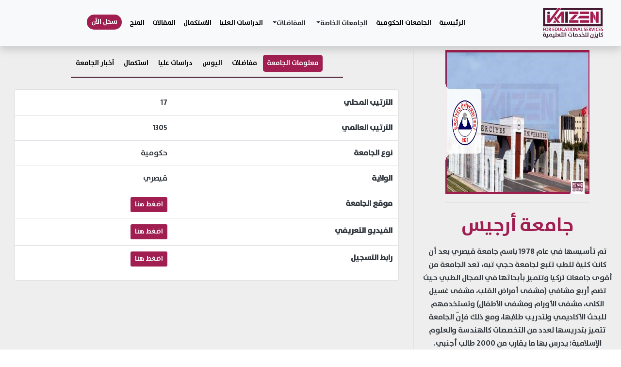

--- FILE ---
content_type: application/javascript; charset=UTF-8
request_url: https://kaizen-edu.net/_nuxt/414276e.js
body_size: 3008
content:
(window.webpackJsonp=window.webpackJsonp||[]).push([[34,6],{477:function(t,e,n){"use strict";n.r(e);n(32);var r={props:{differentiation:{type:Object,required:!0},withname:{type:Boolean,default:!1},target:{type:String,default:"differentiation"}},computed:{isFinished:function(){var t=new Date(this.differentiation.register_end_date);return Date.now()>t}}},l=n(16),component=Object(l.a)(r,(function(){var t=this,e=t._self._c;return e("tr",{staticClass:"text-center",class:{"text-danger":t.isFinished}},[t.withname?e("td",[e("NuxtLink",{attrs:{to:{name:"universities-id",params:{id:t.differentiation.university_id}}}},[e("span",{class:{"text-danger":t.isFinished}},[t._v(t._s(t.differentiation.university.name))])])],1):t._e(),t._v(" "),e("td",[t._v(t._s(t._f("getDate")(t.differentiation.register_start_date)))]),t._v(" "),e("td",[t._v(t._s(t._f("getDate")(t.differentiation.register_end_date)))]),t._v(" "),e("td",[t._v(t._s(t._f("getDate")(t.differentiation.result_date)))]),t._v(" "),e("td",[t._v(t._s(t.differentiation.required_certificates))]),t._v(" "),e("td",[e("NuxtLink",{staticClass:"btn btn-link btn-text btn-sm",attrs:{to:{name:"".concat(t.target,"-id"),params:{id:t.differentiation.id}}}},[e("span",{class:{"text-danger":t.isFinished}},[t._v("اضغط هنا ")])])],1)])}),[],!1,null,null,null);e.default=component.exports},572:function(t,e,n){"use strict";n.r(e);n(44),n(35),n(36),n(57),n(58);var r=n(91),l=n(26),o=n(12);n(74),n(17),n(43),n(42),n(358),n(73),n(29);function c(object,t){var e=Object.keys(object);if(Object.getOwnPropertySymbols){var n=Object.getOwnPropertySymbols(object);t&&(n=n.filter((function(t){return Object.getOwnPropertyDescriptor(object,t).enumerable}))),e.push.apply(e,n)}return e}function d(t){for(var i=1;i<arguments.length;i++){var source=null!=arguments[i]?arguments[i]:{};i%2?c(Object(source),!0).forEach((function(e){Object(l.a)(t,e,source[e])})):Object.getOwnPropertyDescriptors?Object.defineProperties(t,Object.getOwnPropertyDescriptors(source)):c(Object(source)).forEach((function(e){Object.defineProperty(t,e,Object.getOwnPropertyDescriptor(source,e))}))}return t}var f={name:"HighStudies",asyncData:function(t){return Object(o.a)(regeneratorRuntime.mark((function e(){var n,r,l,data,o,c,f;return regeneratorRuntime.wrap((function(e){for(;;)switch(e.prev=e.next){case 0:return e.prev=0,n=10,r=0,l={university_id:null,is_public:null,state_id:null,date:null},e.next=6,Promise.all([t.$axios.get("api/all-states"),t.$axios.get("api/all-universities"),t.$axios.get("api/differentiations",{params:d({limit:n,offset:r,type:1},l)})]);case 6:return(data=e.sent)[2].data.data&&data[2].data.data.length>0&&(r+=n),e.abrupt("return",{states:data[0].data.data,universities:data[1].data.data,differentiations:data[2].data.data,params:l,limit:n,offset:r});case 11:e.prev=11,e.t0=e.catch(0),t.error({message:null!==(o=e.t0.message)&&void 0!==o?o:"",statusCode:null!==(c=null===(f=e.t0.response)||void 0===f?void 0:f.status)&&void 0!==c?c:500});case 14:case"end":return e.stop()}}),e,null,[[0,11]])})))()},data:function(){return{university:null,offset:0,state:null,infiniteId:+new Date,canRested:!1}},head:function(){var title="كايزن للخدمات التعليمية | الدراسات العليا";return{title:title,meta:this.addMetas(title,"تقويم الدراسات العليا\nمفاضلات الماجستير والدكتوراه في الجامعات التركية"),link:[{rel:"canonical",href:this.link+"high_studies"}]}},computed:{urlParams:function(){var t="";for(var e in this.params)this.params[e]&&(t+="".concat(e,"=").concat(this.params[e],"&"));return t.substr(0,t.length-1)}},watch:{state:function(t,e){this.params.state_id=null,t&&(this.params.state_id=t.id)},university:function(t){this.params.university_id=null,t&&(this.params.university_id=t.id)},"params.is_public":function(){this.universities=[],this.university=null,this.getUniversities()},params:{deep:!0,handler:function(){var t=this;return Object(o.a)(regeneratorRuntime.mark((function e(){var n,r,l;return regeneratorRuntime.wrap((function(e){for(;;)switch(e.prev=e.next){case 0:return t.applyFilters(),n=0,r={university_id:null,is_public:null,state_id:null,date:null},l=t,e.next=6,function(){for(var t in l.params)l.params[t]!==r[t]&&(n+=1)};case 6:(0,e.sent)(),t.canRested=n>0;case 9:case"end":return e.stop()}}),e)})))()}}},mounted:function(){"ar"!==navigator.language&&document.querySelectorAll(".rest-date-btn").forEach((function(t){t.classList.add("ltr")}))},methods:{filterUniversities:function(t,e){return this.unMatchedFilter(t,e)},getUniversities:function(){var t=this;this.$axios.get("api/all-universities",{params:{is_public:this.params.is_public}}).then((function(e){var data=e.data;t.universities=data.data}))},getDifferentiations:function(t){var e=this;this.$axios.get("api/differentiations",{params:d({limit:this.limit,offset:this.offset,type:1},this.params)}).then((function(data){data.data.data&&data.data.data.length>0?(e.differentiations=[].concat(Object(r.a)(e.differentiations),Object(r.a)(data.data.data)),e.offset+=e.limit,t.loaded()):(e.offset&&t.loaded(),t.complete())}))},applyFilters:function(){this.offset=0,this.differentiations=[],this.infiniteId+=1},restFilters:function(){this.offset=0,this.university=null,this.params={is_public:null,university_id:null,state_id:null,date:null}}}},v=n(16),component=Object(v.a)(f,(function(){var t=this,e=t._self._c;return e("div",{staticClass:"container-fluid text-right py-2"},[e("div",{staticClass:"row"},[e("div",{staticClass:"col-md-12 text-dark"},[e("span",{domProps:{innerHTML:t._s(t.about.high_studies)}})])]),t._v(" "),e("form",{on:{submit:function(e){return e.preventDefault(),t.applyFilters.apply(null,arguments)}}},[e("div",{staticClass:"row py-1 text-dark"},[e("div",{staticClass:"col-md-12 px-0 pt-1"},[e("div",{staticClass:"form-check form-check-inline"},[e("div",{staticClass:"form-check form-check-inline"},[e("input",{directives:[{name:"model",rawName:"v-model",value:t.params.is_public,expression:"params.is_public"}],staticClass:"form-check-input",attrs:{id:"all",type:"radio",name:"is_public"},domProps:{value:null,checked:t._q(t.params.is_public,null)},on:{change:function(e){return t.$set(t.params,"is_public",null)}}}),t._v(" "),t._m(0)]),t._v(" "),e("input",{directives:[{name:"model",rawName:"v-model",value:t.params.is_public,expression:"params.is_public"}],staticClass:"form-check-input",attrs:{id:"gov",type:"radio",name:"is_public"},domProps:{value:1,checked:t._q(t.params.is_public,1)},on:{change:function(e){return t.$set(t.params,"is_public",1)}}}),t._v(" "),t._m(1)]),t._v(" "),e("div",{staticClass:"form-check form-check-inline"},[e("input",{directives:[{name:"model",rawName:"v-model",value:t.params.is_public,expression:"params.is_public"}],staticClass:"form-check-input",attrs:{id:"un_gov",type:"radio",name:"is_public"},domProps:{value:0,checked:t._q(t.params.is_public,0)},on:{change:function(e){return t.$set(t.params,"is_public",0)}}}),t._v(" "),t._m(2)])]),t._v(" "),e("div",{staticClass:"col-md-3 px-3"},[e("div",{staticClass:"form-group"},[e("label",{attrs:{for:"name"}},[t._v("اسم الجامعة")]),t._v(" "),e("v-select",{staticClass:"form-control-sm",attrs:{id:"name",filter:t.filterUniversities,options:t.universities,label:"name"},scopedSlots:t._u([{key:"no-options",fn:function(n){return[n.searching?[t._v(" لا يوجد نتائج للبحث ")]:e("em",{staticStyle:{opacity:"0.5"}},[t._v("لا يوجد خيارات")])]}}]),model:{value:t.university,callback:function(e){t.university=e},expression:"university"}})],1)]),t._v(" "),e("div",{staticClass:"col-md-3"},[e("div",{staticClass:"form-group"},[e("label",{attrs:{for:"city"}},[t._v("الولاية")]),t._v(" "),e("v-select",{staticClass:"form-control-sm",attrs:{id:"city",options:t.states,label:"name"},scopedSlots:t._u([{key:"no-options",fn:function(n){return[n.searching?[t._v(" لا يوجد نتائج للبحث ")]:e("em",{staticStyle:{opacity:"0.5"}},[t._v("ا")])]}}]),model:{value:t.state,callback:function(e){t.state=e},expression:"state"}})],1)]),t._v(" "),e("div",{staticClass:"col-md-3 px-4"},[e("div",{staticClass:"form-group"},[e("label",{attrs:{for:"date"}},[t._v("بدء التسجيل")]),t._v(" "),e("div",{staticClass:"position-relative"},[e("input",{directives:[{name:"model",rawName:"v-model",value:t.params.date,expression:"params.date"}],staticClass:"form-control form-control-sm mt-1",attrs:{id:"date",type:"date"},domProps:{value:t.params.date},on:{input:function(e){e.target.composing||t.$set(t.params,"date",e.target.value)}}}),t._v(" "),e("span",{directives:[{name:"show",rawName:"v-show",value:t.params.date,expression:"params.date"}],staticClass:"rest-date-btn",on:{click:function(e){t.params.date=null}}},[e("i",{staticClass:"fa fa-close"})])])])])]),t._v(" "),e("div",{staticClass:"row"}),t._v(" "),e("div",{staticClass:"row"},[e("div",{staticClass:"col-md-12 px-4 py-3"},[e("button",{staticClass:"btn btn-main btn-sm mx-2",attrs:{disabled:!t.canRested,type:"button"},on:{click:t.restFilters}},[e("i",{staticClass:"fa fa-close"}),t._v(" "),e("span",[t._v("إلغاء الفلترة")])])])])]),t._v(" "),e("div",{staticClass:"row p-3"},[e("div",{staticClass:"col-md-12 text-left"},[t.differentiations.length>0?e("a",{staticClass:"btn btn-link",attrs:{target:"_blank",href:"/api/differentiation_to_pdf?type=1&".concat(t.urlParams)}},[e("i",{staticClass:"fa fa-file-pdf"}),t._v(" "),e("span",[t._v("تنزيل PDF")])]):t._e()]),t._v(" "),e("div",{staticClass:"col-md-12"},[e("div",{staticClass:"card table-responsive"},[e("table",{directives:[{name:"show",rawName:"v-show",value:t.differentiations.length>0,expression:"differentiations.length > 0"}],staticClass:"table table-hover",staticStyle:{"font-size":"14px"}},[t._m(3),t._v(" "),t._l(t.differentiations,(function(t){return e("DifferentiationRaw",{key:t.id,attrs:{target:"high_studies",withname:!0,differentiation:t}})}))],2)])]),t._v(" "),e("div",{staticClass:"col-md-12 pt-5"},[e("ClientOnly",[e("infinite-loading",{ref:"infinite",attrs:{identifier:t.infiniteId,"force-use-infinite-wrapper":"",spinner:"spiral"},on:{infinite:t.getDifferentiations}})],1)],1)])])}),[function(){var t=this._self._c;return t("label",{staticClass:"form-check-label",attrs:{for:"all"}},[t("i",{staticClass:"fa fa-tasks mx-1"}),t("span",[this._v("الكل")])])},function(){var t=this._self._c;return t("label",{staticClass:"form-check-label",attrs:{for:"gov"}},[t("i",{staticClass:"fa fa-university mx-1"}),t("span",[this._v("جامعة حكومية")])])},function(){var t=this._self._c;return t("label",{staticClass:"form-check-label",attrs:{for:"un_gov"}},[t("i",{staticClass:"fa fa-dollar-sign mx-1"}),t("span",[this._v("جامعة خاصة")])])},function(){var t=this,e=t._self._c;return e("thead",{staticClass:"thead-light"},[e("tr",{staticClass:"text-center font-weight-bold text-dark"},[e("td",[t._v("اسم الجامعة")]),t._v(" "),e("td",[t._v("بدء التسجيل")]),t._v(" "),e("td",[t._v("انتهاء التسجيل")]),t._v(" "),e("td",[t._v("تاريخ النتائج")]),t._v(" "),e("td",[t._v("الشهادات المقبولة")]),t._v(" "),e("td",[t._v("التفاصيل")])])])}],!1,null,null,null);e.default=component.exports;installComponents(component,{DifferentiationRaw:n(477).default})}}]);

--- FILE ---
content_type: application/javascript; charset=UTF-8
request_url: https://kaizen-edu.net/_nuxt/a43b2e0.js
body_size: 1932
content:
(window.webpackJsonp=window.webpackJsonp||[]).push([[40,13,14],{506:function(t,e,r){var content=r(530);content.__esModule&&(content=content.default),"string"==typeof content&&(content=[[t.i,content,""]]),content.locals&&(t.exports=content.locals);(0,r(34).default)("b29ec2c6",content,!0,{sourceMap:!1})},516:function(t,e,r){"use strict";r.r(e);var n={props:{errors:{type:Array,default:function(){return[]}}}},o=r(16),component=Object(o.a)(n,(function(){var t=this,e=t._self._c;return e("div",[e("ul",{staticClass:"text-danger my-1",staticStyle:{"font-size":"small"}},t._l(t.errors,(function(r,n){return e("li",{key:"error-".concat(n)},[t._v(t._s(r))])})),0)])}),[],!1,null,null,null);e.default=component.exports},517:function(t,e,r){"use strict";r.r(e);var n={props:{value:{type:String,default:null}},data:function(){return{options:{name:"telephone",type:"tel",autocomplete:"tel",required:!0}}},methods:{setPhone:function(t,e){var r=e.number;e.valid,e.country;void 0!==r?this.$emit("input","".concat(r)):this.$emit("input","")}}},o=r(16),component=Object(o.a)(n,(function(){var t=this,e=t._self._c;return e("div",[e("vue-tel-input",{attrs:{dir:"ltr","input-options":t.options,value:t.value},on:{input:t.setPhone}})],1)}),[],!1,null,null,null);e.default=component.exports},529:function(t,e,r){"use strict";r(506)},530:function(t,e,r){var n=r(33)((function(i){return i[1]}));n.push([t.i,'.required:before{color:red;content:"*";position:absolute;right:15px}',""]),n.locals={},t.exports=n},575:function(t,e,r){"use strict";r.r(e);r(44),r(35),r(36),r(17),r(57),r(29),r(58);var n=r(26);r(358);function o(object,t){var e=Object.keys(object);if(Object.getOwnPropertySymbols){var r=Object.getOwnPropertySymbols(object);t&&(r=r.filter((function(t){return Object.getOwnPropertyDescriptor(object,t).enumerable}))),e.push.apply(e,r)}return e}var l={name:"RegisterForm",data:function(){return{loading:!1,data:{name:"",email:"",phone:"",text:""},errors:{}}},head:function(){var title="كايزن للخدمات التعليمية | طلب تسجيل";return{title:title,meta:this.addMetas(title),link:[{rel:"canonical",href:this.link+"register_form"}]}},methods:{send:function(){var t=this;this.loading=!0,this.$axios.post("api/registration-request",function(t){for(var i=1;i<arguments.length;i++){var source=null!=arguments[i]?arguments[i]:{};i%2?o(Object(source),!0).forEach((function(e){Object(n.a)(t,e,source[e])})):Object.getOwnPropertyDescriptors?Object.defineProperties(t,Object.getOwnPropertyDescriptors(source)):o(Object(source)).forEach((function(e){Object.defineProperty(t,e,Object.getOwnPropertyDescriptor(source,e))}))}return t}({},this.data)).then((function(data){t.loading=!1,t.$toast.success("تم ارسال الطلب بنجاح",{position:"top-center"}).goAway(1500),t.data={name:"",email:"",phone:"",text:""}})).catch((function(e){var r,n;(t.loading=!1,422===(null===(r=e.response)||void 0===r?void 0:r.status))&&(t.errors=null===(n=e.response)||void 0===n?void 0:n.data.errors);t.$toast.error("فشل ارسال الطلب",{position:"top-center"}).goAway(1500)}))}}},c=l,d=(r(529),r(16)),component=Object(d.a)(c,(function(){var t=this,e=t._self._c;return e("div",{staticClass:"container"},[e("div",{staticClass:"row min-vh-100 d-flex justify-content-center py-5"},[e("div",{staticClass:"col-md-8 text-dark text-justify",domProps:{innerHTML:t._s(t.about.registration_request_title)}}),t._v(" "),e("div",{staticClass:"col-md-8 mt-5 text-right"},[e("div",{staticClass:"card p-4"},[e("form",{on:{submit:function(e){return e.preventDefault(),t.send.apply(null,arguments)}}},[e("h2",{staticClass:"text-center text-main"},[t._v("طلب التسجيل")]),t._v(" "),e("hr"),t._v(" "),e("div",{staticClass:"row"},[e("div",{staticClass:"col-md-6"},[e("div",{staticClass:"form-group"},[t._m(0),t._v(" "),e("input",{directives:[{name:"model",rawName:"v-model",value:t.data.first_name,expression:"data.first_name"}],staticClass:"form-control",attrs:{id:"first_name",required:"",type:"text"},domProps:{value:t.data.first_name},on:{input:function(e){e.target.composing||t.$set(t.data,"first_name",e.target.value)}}}),t._v(" "),e("KaizenInputError",{attrs:{errors:t.errors.first_name}})],1)]),t._v(" "),e("div",{staticClass:"col-md-6"},[e("div",{staticClass:"form-group"},[t._m(1),t._v(" "),e("input",{directives:[{name:"model",rawName:"v-model",value:t.data.last_name,expression:"data.last_name"}],staticClass:"form-control",attrs:{id:"last_name",required:"",type:"text"},domProps:{value:t.data.last_name},on:{input:function(e){e.target.composing||t.$set(t.data,"last_name",e.target.value)}}}),t._v(" "),e("KaizenInputError",{attrs:{errors:t.errors.last_name}})],1)]),t._v(" "),e("div",{staticClass:"col-md-6"},[e("div",{staticClass:"form-group"},[t._m(2),t._v(" "),e("input",{directives:[{name:"model",rawName:"v-model",value:t.data.email,expression:"data.email"}],staticClass:"form-control",attrs:{id:"email",required:"",type:"email",dir:"ltr"},domProps:{value:t.data.email},on:{input:function(e){e.target.composing||t.$set(t.data,"email",e.target.value)}}}),t._v(" "),e("KaizenInputError",{attrs:{errors:t.errors.email}})],1)]),t._v(" "),e("div",{staticClass:"col-md-6"},[e("div",{staticClass:"form-group"},[t._m(3),t._v(" "),e("KaizenPhone",{on:{input:function(e){t.data.phone=e}}}),t._v(" "),e("KaizenInputError",{attrs:{errors:t.errors.phone}})],1)]),t._v(" "),e("div",{staticClass:"col-md-12"},[e("div",{staticClass:"form-group"},[t._m(4),t._v(" "),e("input",{directives:[{name:"model",rawName:"v-model",value:t.data.university,expression:"data.university"}],staticClass:"form-control",attrs:{id:"university",required:"",type:"tel"},domProps:{value:t.data.university},on:{input:function(e){e.target.composing||t.$set(t.data,"university",e.target.value)}}})])]),t._v(" "),t._m(5),t._v(" "),e("div",{staticClass:"col-md-12 py-3"},[e("button",{staticClass:"btn btn-main btn-block"},[e("KaizenLoadingCircle",{attrs:{loading:t.loading}}),e("span",{directives:[{name:"show",rawName:"v-show",value:!t.loading,expression:"!loading"}]},[t._v("ارسال")])],1)])])])])])])])}),[function(){var t=this._self._c;return t("label",{staticClass:"required text-main",attrs:{for:"first_name"}},[t("i",{staticClass:"fa fa-user pl-2"}),t("span",[this._v("الاسم")])])},function(){var t=this._self._c;return t("label",{staticClass:"required text-main",attrs:{for:"last_name"}},[t("i",{staticClass:"fa fa-user pl-2"}),t("span",[this._v("الكنية")])])},function(){var t=this._self._c;return t("label",{staticClass:"required text-main",attrs:{for:"email"}},[t("i",{staticClass:"fa fa-envelope-o pl-2"}),t("span",[this._v("البريد الإلكتروني")])])},function(){var t=this._self._c;return t("label",{staticClass:"required text-main",attrs:{for:"phone"}},[t("i",{staticClass:"fa fa-phone pl-2"}),t("span",[this._v("الهاتف")])])},function(){var t=this._self._c;return t("label",{staticClass:"required text-main",attrs:{for:"university"}},[t("i",{staticClass:"fa fa-building pl-2"}),t("span",[this._v("الجامعة أو الاختصاص")])])},function(){var t=this._self._c;return t("div",{staticClass:"col-md-12"},[t("hr")])}],!1,null,null,null);e.default=component.exports;installComponents(component,{KaizenInputError:r(516).default,KaizenPhone:r(517).default,KaizenLoadingCircle:r(361).default})}}]);

--- FILE ---
content_type: application/javascript; charset=UTF-8
request_url: https://kaizen-edu.net/_nuxt/e764488.js
body_size: 4056
content:
(window.webpackJsonp=window.webpackJsonp||[]).push([[35,7,8,9,10,16,18,19,21],{474:function(t,e,r){"use strict";r.r(e);r(73),r(359);var n={name:"ImagePlaceholder",props:{lazy:{default:!1,type:Boolean},image:{type:String,required:!0},alt:{type:String,required:!0},top:{type:Number,default:0},bottom:{type:Number,default:0},left:{type:Number,default:0},right:{type:Number,default:0},placeholder:{type:String,default:"Loading"}},data:function(){return{loaded:!1}}},l=r(16),component=Object(l.a)(n,(function(){var t=this,e=t._self._c;return e("div",t._b({staticClass:"mx-auto",style:"position:relative; overflow: hidden; padding-left: ".concat(t.left,"%;padding-top: ").concat(t.top,"%;padding-right: ").concat(t.right,"%;padding-bottom: ").concat(t.bottom,"%;height: 100%")},"div",t.$attrs,!1),[t.loaded?t._e():e("div",{staticClass:"d-flex justify-content-center align-items-center",staticStyle:{position:"absolute",top:"0",left:"0",right:"0",bottom:"0"}},[t._t("loading",(function(){return[e("div",[t._v("\n        "+t._s(t.placeholder)+"\n      ")])]}))],2),t._v(" "),t.lazy?e("img",{directives:[{name:"lazy-load",rawName:"v-lazy-load"}],staticClass:"object-cover object-center",staticStyle:{width:"100%",height:"100%",position:"absolute",top:"0",left:"0",right:"0",bottom:"0"},attrs:{"data-src":t.image,alt:t.alt},on:{loaded:function(e){t.loaded=!0},error:function(e){t.loaded=!0}}}):e("img",{staticClass:"object-cover object-center",staticStyle:{width:"100%",height:"100%",position:"absolute",top:"0",left:"0",right:"0",bottom:"0"},attrs:{src:t.image,alt:t.alt},on:{load:function(e){t.loaded=!0},error:function(e){t.loaded=!0}}}),t._v(" "),t._t("default")],2)}),[],!1,null,null,null);e.default=component.exports},475:function(t,e,r){r(476)},476:function(t,e,r){"use strict";var n=r(4),l=r(10),o=r(6),c=r(25),d=r(7),v=r(50),h=r(142),m=r(13),f=r(56),_=r(143),x=r(360),C=r(9),w=r(19),y=C("replace"),S=TypeError,k=o("".indexOf),j=o("".replace),N=o("".slice),I=Math.max,O=function(t,e,r){return r>t.length?-1:""===e?r:k(t,e,r)};n({target:"String",proto:!0},{replaceAll:function(t,e){var r,n,o,C,z,$,A,H,M,L=c(this),P=0,R=0,B="";if(!v(t)){if((r=h(t))&&(n=m(c(_(t))),!~k(n,"g")))throw S("`.replaceAll` does not allow non-global regexes");if(o=f(t,y))return l(o,t,L,e);if(w&&r)return j(m(L),t,e)}for(C=m(L),z=m(t),($=d(e))||(e=m(e)),A=z.length,H=I(1,A),P=O(C,z,0);-1!==P;)M=$?m(e(z,P,C)):x(z,C,P,[],void 0,e),B+=N(C,R,P)+M,R=P+A,P=O(C,z,P+H);return R<C.length&&(B+=N(C,R)),B}})},478:function(t,e,r){var content=r(483);content.__esModule&&(content=content.default),"string"==typeof content&&(content=[[t.i,content,""]]),content.locals&&(t.exports=content.locals);(0,r(34).default)("7a6be2db",content,!0,{sourceMap:!1})},481:function(t,e,r){"use strict";r.r(e);r(32),r(24),r(54),r(475),r(358);var n={props:{item:{type:Object,required:!0}},computed:{text:function(){return this.item.text.replaceAll(/<[^>]*>/g," ").replaceAll("&nbsp;"," ")},Image:function(){var img=this.item.image;return this.link+img}}},l=r(16),component=Object(l.a)(n,(function(){var t=this,e=t._self._c;return e("NuxtLink",{staticClass:"col-xlg-2 col-md-4 mb-5 mt-3 text-right",staticStyle:{cursor:"pointer","text-decoration":"none"},attrs:{to:{name:"news-id",params:{id:t.item.slug}}}},[e("div",{staticClass:"card",staticStyle:{"box-shadow":"2px 2px 4px #0e0e0e17","min-height":"100%"}},[e("div",{staticClass:"card-image",staticStyle:{width:"100%",position:"relative"}},[t.item.university?e("div",{staticClass:"badge badge-main p-2",staticStyle:{position:"absolute",bottom:"5px",right:"5px"}},[t._v(t._s(t.item.university.name))]):t._e(),t._v(" "),e("RikazImagePlaceholder",{staticStyle:{width:"100%"},attrs:{image:t.Image,top:75,alt:t.item.title,placeholder:t.item.title}}),t._v(" "),e("div",{staticClass:"p-3 pb-4"},[e("h4",{staticClass:"mb-0 font-weight-bold mt-0 text-dark news-title"},[t._v(t._s(t.item.title))]),t._v(" "),e("p",{staticClass:"text-secondary",staticStyle:{overflow:"hidden","line-height":"2rem",height:"100px","text-align":"justify-all"}},[t._v(t._s(t.text))])])],1),t._v(" "),e("div",{staticClass:"text-right",staticStyle:{position:"absolute",bottom:"20px",height:"10px"}},[e("p",{staticClass:"text-secondary badge mt-0 font-weight-lighter"},[t._v("\n        "+t._s(t._f("getSince")(t.item.created_at))+"\n      ")])])])])}),[],!1,null,null,null);e.default=component.exports;installComponents(component,{RikazImagePlaceholder:r(474).default})},482:function(t,e,r){"use strict";r(478)},483:function(t,e,r){var n=r(33)((function(i){return i[1]}));n.push([t.i,".service-item:hover{background:#eee}.service-description{border-bottom:1px solid #ccc;border-top:1px solid #ccc;height:110px;line-height:2rem;margin:10px;overflow:hidden;padding:10px}",""]),n.locals={},t.exports=n},486:function(t,e,r){"use strict";r.r(e);r(24),r(54),r(358);var n={props:{item:{type:Object,required:!0}},computed:{text:function(){return this.item.text.replace(/<[^>]*>/g," ").replace("&nbsp;"," ")},Image:function(){var img=this.item.image;return this.link+img}}},l=r(16),component=Object(l.a)(n,(function(){var t=this,e=t._self._c;return e("NuxtLink",{staticClass:"col-xlg-2 col-md-4 mb-5 mt-3 text-right",staticStyle:{cursor:"pointer","text-decoration":"none"},attrs:{to:{name:"scholar_ships-id",params:{id:t.item.slug}}}},[e("div",{staticClass:"card",staticStyle:{"box-shadow":"2px 2px 4px #0e0e0e17","min-height":"100%"}},[e("div",{staticClass:"card-image",staticStyle:{width:"100%",position:"relative"}},[e("RikazImagePlaceholder",{staticStyle:{width:"100%"},attrs:{image:t.Image,top:75,alt:t.item.title,placeholder:t.item.title}}),t._v(" "),e("div",{staticClass:"p-3 pb-4"},[e("h4",{staticClass:"mb-0 font-weight-bold mt-0 text-dark news-title"},[t._v(t._s(t.item.title))]),t._v(" "),e("p",{staticClass:"text-secondary",staticStyle:{overflow:"hidden","line-height":"2rem",height:"100px","text-align":"justify-all"}},[t._v("\n            "+t._s(t.text)+"\n          ")])])],1),t._v(" "),e("div",{staticClass:"text-right",staticStyle:{position:"absolute",bottom:"20px",height:"10px"}})])])}),[],!1,null,null,null);e.default=component.exports;installComponents(component,{RikazImagePlaceholder:r(474).default})},487:function(t,e,r){"use strict";r.r(e);r(358),r(32),r(35),r(55);var n={props:{service:{type:Object,required:!0},goIndex:{type:Boolean,default:!1}}},l=(r(482),r(16)),component=Object(l.a)(n,(function(){var t=this,e=t._self._c;return e("NuxtLink",{staticClass:"col-xlg-2 col-md-4 my-2 py-2 service-item text-center",staticStyle:{cursor:"pointer","text-decoration":"none"},attrs:{to:t.goIndex?{name:"service"}:{name:"service-id",params:{id:t.service.slug}}}},[e("div",[e("img",{staticClass:"thumb72 mx-auto img-thumbnail rounded-circle m-3 lazy loaded",attrs:{"data-ll-status":"loaded",src:"".concat(t.link+t.service.image),alt:t.service.name}}),t._v(" "),e("h4",{staticClass:"text-dark"},[t._v(t._s(t.service.name))]),t._v(" "),e("h6",{staticClass:"text-black-50"}),t._v(" "),e("p",{staticClass:"text-black-50 service-description"},[t._v("\n      "+t._s(t.service.description)+"\n    ")]),t._v(" "),e("strong",{staticClass:"text-center text-danger"},[t._v("اقرأ المزيد")])])])}),[],!1,null,null,null);e.default=component.exports},494:function(t,e,r){var content=r(504);content.__esModule&&(content=content.default),"string"==typeof content&&(content=[[t.i,content,""]]),content.locals&&(t.exports=content.locals);(0,r(34).default)("3bfb4f74",content,!0,{sourceMap:!1})},503:function(t,e,r){"use strict";r(494)},504:function(t,e,r){var n=r(33)((function(i){return i[1]}));n.push([t.i,".carousel-caption h1{text-shadow:2px 2px 2px #212121}",""]),n.locals={},t.exports=n},509:function(t,e,r){var content=r(538);content.__esModule&&(content=content.default),"string"==typeof content&&(content=[[t.i,content,""]]),content.locals&&(t.exports=content.locals);(0,r(34).default)("231c6ef1",content,!0,{sourceMap:!1})},519:function(t,e,r){"use strict";r.r(e);r(358),r(32),r(24),r(54);var n={props:{items:{type:Array,default:function(){return[]}},article:{type:Boolean,default:!1}},mounted:function(){$(".carousel").carousel({interval:4500,cycle:!0,pause:"null"})},methods:{toUrl:function(t){return t.replace(this.link,"")}}},l=(r(503),r(16)),component=Object(l.a)(n,(function(){var t=this,e=t._self._c;return e("div",{directives:[{name:"show",rawName:"v-show",value:t.items.length>0,expression:"items.length > 0"}],staticClass:"carousel slide carousel-fade",attrs:{id:"slider","data-pause":"false","data-ride":"carousel"}},[e("ol",{staticClass:"carousel-indicators"},t._l(t.items,(function(t,r){return e("li",{key:"indicators-".concat(r),class:0===r?"active":"",attrs:{"data-target":"#slider","data-slide-to":r}})})),0),t._v(" "),e("div",{staticClass:"carousel-inner",staticStyle:{position:"relative"}},t._l(t.items,(function(r,n){return e("div",{key:"inner-".concat(n),class:0===n?"carousel-item active":"carousel-item"},[e("img",{attrs:{width:"100%",src:t.link+r.image,alt:""}}),t._v(" "),e("div",{staticClass:"carousel-caption py-4 mb-5"},[e("h1",[t._v(t._s(r.name||""))]),t._v(" "),e("p",[t._v(t._s(r.text||""))]),t._v(" "),r.button_link?e("div",[e("NuxtLink",{attrs:{to:t.toUrl(r.button_link)}},[e("button",{staticClass:"btn btn-light"},[t._v(t._s(r.button_text||"انقر هنا"))])])],1):t._e(),t._v(" "),t.article?e("div",{staticClass:"text-center"},[e("NuxtLink",{staticClass:"btn btn-main",attrs:{to:{name:"article-id",params:{id:r.id}}}},[t._v("قراءة المزيد")])],1):t._e()])])})),0),t._v(" "),t._m(0),t._v(" "),t._m(1)])}),[function(){var t=this._self._c;return t("a",{staticClass:"carousel-control-prev",attrs:{href:"#slider",role:"button","data-slide":"prev"}},[t("span",{staticClass:"carousel-control-prev-icon",attrs:{"aria-hidden":"true"}})])},function(){var t=this._self._c;return t("a",{staticClass:"carousel-control-next",attrs:{href:"#slider",role:"button","data-slide":"next"}},[t("span",{staticClass:"carousel-control-next-icon",attrs:{"aria-hidden":"true"}})])}],!1,null,null,null);e.default=component.exports},520:function(t,e,r){"use strict";r.r(e);var n={props:{services:{type:Array,required:!0}}},l=r(16),component=Object(l.a)(n,(function(){var t=this,e=t._self._c;return e("div",{directives:[{name:"show",rawName:"v-show",value:t.services.length>0,expression:"services.length > 0"}],staticClass:"bg-light shadow mb-5"},[e("div",{staticClass:"container py-3"},[t._m(0),t._v(" "),t.services.length>0?e("div",{staticClass:"row p-4"},[t._l(t.services,(function(t){return e("ServiceCard",{key:t.id,attrs:{service:t,"go-index":!0}})})),t._v(" "),e("div",{staticClass:"col-md-4 my-2 p-4 service-item text-center",staticStyle:{cursor:"pointer"},on:{click:function(e){return t.$router.push({name:"service"})}}},[t._m(1)])],2):t._e()])])}),[function(){var t=this,e=t._self._c;return e("div",{staticClass:"text-center mt-5"},[e("h2",{staticClass:"font-weight-bolder"},[t._v("خدماتنا")]),t._v(" "),e("hr",{staticClass:"title-seperator"})])},function(){var t=this,e=t._self._c;return e("div",{staticClass:"row h-100 d-flex justify-content-center align-items-center"},[e("div",{staticClass:"w-100"},[e("i",{staticClass:"fa fa-plus fa-4x text-main"})]),t._v(" "),e("h2",{staticClass:"text-main"},[t._v("خدمات أخرى")])])}],!1,null,null,null);e.default=component.exports;installComponents(component,{ServiceCard:r(487).default})},521:function(t,e,r){"use strict";r.r(e);var n={props:{news:{type:Array,default:function(){return[]}}}},l=r(16),component=Object(l.a)(n,(function(){var t=this,e=t._self._c;return e("div",{directives:[{name:"show",rawName:"v-show",value:t.news.length>0,expression:"news.length > 0"}],staticClass:"container py-2"},[e("div",[t._m(0),t._v(" "),t.news.length>0?e("div",{staticClass:"row p-4"},t._l(t.news,(function(t){return e("NewsCard",{key:t.id,attrs:{item:t}})})),1):t._e(),t._v(" "),e("div",{directives:[{name:"show",rawName:"v-show",value:3===t.news.length,expression:"news.length === 3"}],staticClass:"py-3 text-center"},[e("button",{staticClass:"btn btn-outline-dark",on:{click:function(e){return t.$router.push({name:"news"})}}},[t._v("عرض المزيد")])])])])}),[function(){var t=this,e=t._self._c;return e("div",{staticClass:"text-center"},[e("h2",{staticClass:"font-weight-bolder"},[t._v("آخر الأخبار")]),t._v(" "),e("hr",{staticClass:"title-seperator"})])}],!1,null,null,null);e.default=component.exports;installComponents(component,{NewsCard:r(481).default})},522:function(t,e,r){"use strict";r.r(e);var n={props:{scholarShips:{type:Array,default:function(){return[]}}}},l=r(16),component=Object(l.a)(n,(function(){var t=this,e=t._self._c;return e("div",{staticClass:"bg-light shadow"},[e("div",{directives:[{name:"show",rawName:"v-show",value:t.scholarShips.length>0,expression:"scholarShips.length > 0"}],staticClass:"container py-2"},[e("div",[t._m(0),t._v(" "),t.scholarShips.length>0?e("div",{staticClass:"row p-4"},t._l(t.scholarShips,(function(t){return e("ScholarshipCard",{key:t.id,attrs:{item:t}})})),1):t._e(),t._v(" "),e("div",{directives:[{name:"show",rawName:"v-show",value:3===t.scholarShips.length,expression:"scholarShips.length === 3"}],staticClass:"py-3 text-center"},[e("button",{staticClass:"btn btn-outline-dark",on:{click:function(e){return t.$router.push({name:"scholarShips"})}}},[t._v("عرض المزيد")])])])])])}),[function(){var t=this,e=t._self._c;return e("div",{staticClass:"text-center"},[e("h2",{staticClass:"font-weight-bolder mt-3"},[t._v("أحدث المنح الدراسية")]),t._v(" "),e("hr",{staticClass:"title-seperator"})])}],!1,null,null,null);e.default=component.exports;installComponents(component,{ScholarshipCard:r(486).default})},536:function(t,e,r){t.exports=r.p+"img/bepartner.833f1d1.png"},537:function(t,e,r){"use strict";r(509)},538:function(t,e,r){var n=r(33)((function(i){return i[1]}));n.push([t.i,"@keyframes zoom-in{0%{transform:scale(1);width:100%}to{transform:scale(1.2);width:120%}}.carousel-indicators li{border-radius:50%;height:10px;width:10px}.carousel-indicators{margin:0;padding:5px}",""]),n.locals={},t.exports=n},582:function(t,e,r){"use strict";r.r(e);var n=[function(){var t=this._self._c;return t("div",{staticClass:"col-md-5 text-center"},[t("img",{attrs:{width:"75%",src:r(536),alt:"bepartner"}})])}],l=r(12),o=(r(74),r(17),r(43),r(42),r(358),{name:"Index",asyncData:function(t){return Object(l.a)(regeneratorRuntime.mark((function e(){var data,r,n,l;return regeneratorRuntime.wrap((function(e){for(;;)switch(e.prev=e.next){case 0:return e.prev=0,e.next=3,Promise.all([t.$axios.get("api/article-sliders"),t.$axios.get("api/services?limit=5"),t.$axios.get("api/news?limit=3"),t.$axios.get("api/scholar-ships?limit=3")]);case 3:return data=e.sent,e.abrupt("return",{sliderItems:data[0].data.data,services:data[1].data.data,news:data[2].data.data,scholarShips:data[3].data.data});case 7:e.prev=7,e.t0=e.catch(0),t.error({message:null!==(r=e.t0.message)&&void 0!==r?r:"",statusCode:null!==(n=null===(l=e.t0.response)||void 0===l?void 0:l.status)&&void 0!==n?n:500});case 10:case"end":return e.stop()}}),e,null,[[0,7]])})))()},head:function(){return{title:"كايزن للخدمات التعليمية | الرئيسية",meta:this.addMetas(),link:[{rel:"canonical",href:this.link}]}}}),c=(r(537),r(16)),component=Object(c.a)(o,(function(){var t=this,e=t._self._c;return e("div",[e("HomeSlider",{attrs:{items:t.sliderItems}}),t._v(" "),e("HomeServices",{attrs:{services:t.services}}),t._v(" "),e("HomeNews",{attrs:{news:t.news}}),t._v(" "),e("HomeScholarships",{attrs:{"scholar-ships":t.scholarShips}}),t._v(" "),e("div",{staticClass:"container text-center py-4 border-top"},[e("div",{staticClass:"row d-flex justify-content-center align-items-center"},[t._m(0),t._v(" "),e("div",{staticClass:"col-md-7"},[e("h1",{staticClass:"text-dark"},[t._v("هل لديك اهتمام بمشروعنا ؟")]),t._v(" "),e("button",{staticClass:"btn btn-main btn-large mx-auto text-main mt-3",on:{click:function(e){return t.$router.push("/be_partner")}}},[t._v("كن شريكنا")])])])])],1)}),n,!1,null,null,null);e.default=component.exports;installComponents(component,{HomeSlider:r(519).default,HomeServices:r(520).default,HomeNews:r(521).default,HomeScholarships:r(522).default})}}]);

--- FILE ---
content_type: application/javascript; charset=UTF-8
request_url: https://kaizen-edu.net/_nuxt/8540570.js
body_size: 1068
content:
(window.webpackJsonp=window.webpackJsonp||[]).push([[52,26],{525:function(t,e,n){"use strict";n.r(e);n(32);var r={props:{yos:{type:Object,required:!0},withname:{type:Boolean,default:!1}}},o=n(16),component=Object(o.a)(r,(function(){var t=this,e=t._self._c;return e("tr",{staticClass:"text-center"},[t.withname?e("td",[e("NuxtLink",{attrs:{to:{name:"universities-id",params:{id:t.yos.university_id}}}},[t._v(t._s(t.yos.university.name))])],1):t._e(),t._v(" "),e("td",[t._v(t._s(t._f("getDate")(t.yos.register_start_date)))]),t._v(" "),e("td",[t._v(t._s(t._f("getDate")(t.yos.register_end_date)))]),t._v(" "),e("td",[t._v(t._s(t._f("getDate")(t.yos.exam_date)))]),t._v(" "),e("td",[t._v(t._s(t._f("getDate")(t.yos.result_date)))]),t._v(" "),e("td",[t._v(t._s(t.yos.exam_price))]),t._v(" "),e("td",[e("NuxtLink",{staticClass:"btn btn-link btn-text btn-sm",attrs:{to:{name:"yos-id",params:{id:t.yos.id}}}},[t._v("اضغط هنا")])],1)])}),[],!1,null,null,null);e.default=component.exports},597:function(t,e,n){"use strict";n.r(e);var r=n(91),o=n(12),c=(n(74),n(32),n(35),n(55),n(358),n(73),{name:"UniversitiesExams",props:{university:{type:Object,required:!0}},data:function(){return{exams:[],offset:0}},head:function(){return{title:"يوس ".concat(this.university.name),meta:[{name:"og:title",content:"يوس ".concat(this.university.name)},{name:"og:description",content:this.university.description},{name:"description",content:this.university.description},{name:"og:image",content:this.university.image}],link:[{rel:"canonical",href:this.link+"universities/"+this.$route.params.id+"/yos"}]}},methods:{getDifferentiations:function(t){var e=this;return Object(o.a)(regeneratorRuntime.mark((function n(){var o,c,d,l;return regeneratorRuntime.wrap((function(n){for(;;)switch(n.prev=n.next){case 0:return n.prev=0,n.next=3,e.$axios.get("api/yos_exams?limit=10&offset=".concat(e.offset,"&university_id=").concat(e.$route.params.id));case 3:(o=n.sent).data.data&&o.data.data.length>0?(e.exams=[].concat(Object(r.a)(e.exams),Object(r.a)(o.data.data)),e.offset+=10,t.loaded()):t.complete(),n.next=10;break;case 7:n.prev=7,n.t0=n.catch(0),e.$nuxt.error({message:null!==(c=n.t0.message)&&void 0!==c?c:"",statusCode:null!==(d=null===(l=n.t0.response)||void 0===l?void 0:l.status)&&void 0!==d?d:500});case 10:case"end":return n.stop()}}),n,null,[[0,7]])})))()}}}),d=n(16),component=Object(d.a)(c,(function(){var t=this,e=t._self._c;return e("div",{staticClass:"container py-4"},[e("div",{staticClass:"row p-3"},[e("div",{staticClass:"col-md-12"},[e("div",{staticClass:"card table-responsive"},[e("table",{directives:[{name:"show",rawName:"v-show",value:t.exams.length>0,expression:"exams.length > 0"}],staticClass:"table table-hover",staticStyle:{"font-size":"14px"}},[t._m(0),t._v(" "),t._l(t.exams,(function(t){return e("YosRaw",{key:t.id,attrs:{yos:t}})}))],2)])]),t._v(" "),e("div",{staticClass:"col-md-12"}),t._v(" "),e("div",{staticClass:"col-md-12 pt-5"},[e("ClientOnly",[e("infinite-loading",{ref:"infinite",attrs:{"force-use-infinite-wrapper":"",spinner:"spiral"},on:{infinite:t.getDifferentiations}})],1)],1)])])}),[function(){var t=this,e=t._self._c;return e("thead",{staticClass:"thead-light"},[e("tr",{staticClass:"text-center font-weight-bold text-dark"},[e("td",[t._v("بدء التسجيل")]),t._v(" "),e("td",[t._v("انتهاء التسجيل")]),t._v(" "),e("td",[t._v("تاريخ الامتحان")]),t._v(" "),e("td",[t._v("تاريخ النتائج")]),t._v(" "),e("td",[t._v("الرسوم")]),t._v(" "),e("td",[t._v("التفاصيل")])])])}],!1,null,null,null);e.default=component.exports;installComponents(component,{YosRaw:n(525).default})}}]);

--- FILE ---
content_type: application/javascript; charset=UTF-8
request_url: https://kaizen-edu.net/_nuxt/13137d5.js
body_size: 24049
content:
(window.webpackJsonp=window.webpackJsonp||[]).push([[2],{117:function(t,e,n){"use strict";n(136),n(17),n(29),n(88),n(99),n(59),n(36),n(51),n(37),n(32),n(66),n(43),n(24),n(35),n(55),n(69),n(42);var r=n(3);function o(t,e){var n="undefined"!=typeof Symbol&&t[Symbol.iterator]||t["@@iterator"];if(!n){if(Array.isArray(t)||(n=function(t,e){if(!t)return;if("string"==typeof t)return c(t,e);var n=Object.prototype.toString.call(t).slice(8,-1);"Object"===n&&t.constructor&&(n=t.constructor.name);if("Map"===n||"Set"===n)return Array.from(t);if("Arguments"===n||/^(?:Ui|I)nt(?:8|16|32)(?:Clamped)?Array$/.test(n))return c(t,e)}(t))||e&&t&&"number"==typeof t.length){n&&(t=n);var i=0,r=function(){};return{s:r,n:function(){return i>=t.length?{done:!0}:{done:!1,value:t[i++]}},e:function(t){throw t},f:r}}throw new TypeError("Invalid attempt to iterate non-iterable instance.\nIn order to be iterable, non-array objects must have a [Symbol.iterator]() method.")}var o,l=!0,f=!1;return{s:function(){n=n.call(t)},n:function(){var t=n.next();return l=t.done,t},e:function(t){f=!0,o=t},f:function(){try{l||null==n.return||n.return()}finally{if(f)throw o}}}}function c(t,e){(null==e||e>t.length)&&(e=t.length);for(var i=0,n=new Array(e);i<e;i++)n[i]=t[i];return n}var l=window.requestIdleCallback||function(t){var e=Date.now();return setTimeout((function(){t({didTimeout:!1,timeRemaining:function(){return Math.max(0,50-(Date.now()-e))}})}),1)},f=window.cancelIdleCallback||function(t){clearTimeout(t)},d=window.IntersectionObserver&&new window.IntersectionObserver((function(t){t.forEach((function(t){var e=t.intersectionRatio,link=t.target;e<=0||!link.__prefetch||link.__prefetch()}))}));e.a={name:"NuxtLink",extends:r.a.component("RouterLink"),props:{prefetch:{type:Boolean,default:!0},noPrefetch:{type:Boolean,default:!1}},mounted:function(){this.prefetch&&!this.noPrefetch&&(this.handleId=l(this.observe,{timeout:2e3}))},beforeDestroy:function(){f(this.handleId),this.__observed&&(d.unobserve(this.$el),delete this.$el.__prefetch)},methods:{observe:function(){d&&this.shouldPrefetch()&&(this.$el.__prefetch=this.prefetchLink.bind(this),d.observe(this.$el),this.__observed=!0)},shouldPrefetch:function(){return this.getPrefetchComponents().length>0},canPrefetch:function(){var t=navigator.connection;return!(this.$nuxt.isOffline||t&&((t.effectiveType||"").includes("2g")||t.saveData))},getPrefetchComponents:function(){return this.$router.resolve(this.to,this.$route,this.append).resolved.matched.map((function(t){return t.components.default})).filter((function(t){return"function"==typeof t&&!t.options&&!t.__prefetched}))},prefetchLink:function(){if(this.canPrefetch()){d.unobserve(this.$el);var t,e=o(this.getPrefetchComponents());try{for(e.s();!(t=e.n()).done;){var n=t.value,r=n();r instanceof Promise&&r.catch((function(){})),n.__prefetched=!0}}catch(t){e.e(t)}finally{e.f()}}}}}},138:function(t,e,n){"use strict";e.a={}},141:function(t,e,n){"use strict";(function(t){n(36),n(17);var e=n(3),r=n(1),o=n.n(r),c=n(350),l=n(351),f=n.n(l),d=n(352),h=n.n(d),m=n(353),v=n.n(m),y=n(356),x=n(357);n(465),n(467);e.a.use(c.a,{config:{id:"G-FGDV3HKJBM"}}),e.a.prototype.moment=o.a,e.a.filter("getSince",(function(t){return o()(t).locale("ar").fromNow()})),e.a.filter("getDate",(function(t){return t?o()(t).format("YYYY-MM-DD"):"-"})),e.a.component("VSelect",h.a),e.a.use(f.a,{slots:{noResults:y.default,noMore:x.default,error:{render:function(t){return t("div")}}}}),e.a.use(v.a,{defaultCountry:t.env.DEFAULT_PHONE_COUNTRY||"TR",onlyCountries:t.env.ONLY_PHONE_COUNTRIES?t.env.ONLY_PHONE_COUNTRIES.split(","):[]})}).call(this,n(92))},195:function(t,e,n){var content=n(427);content.__esModule&&(content=content.default),"string"==typeof content&&(content=[[t.i,content,""]]),content.locals&&(t.exports=content.locals);(0,n(34).default)("5d2743c2",content,!0,{sourceMap:!1})},196:function(t,e,n){var content=n(433);content.__esModule&&(content=content.default),"string"==typeof content&&(content=[[t.i,content,""]]),content.locals&&(t.exports=content.locals);(0,n(34).default)("ffab39a6",content,!0,{sourceMap:!1})},197:function(t,e,n){var content=n(436);content.__esModule&&(content=content.default),"string"==typeof content&&(content=[[t.i,content,""]]),content.locals&&(t.exports=content.locals);(0,n(34).default)("14a305c8",content,!0,{sourceMap:!1})},198:function(t,e,n){var content=n(438);content.__esModule&&(content=content.default),"string"==typeof content&&(content=[[t.i,content,""]]),content.locals&&(t.exports=content.locals);(0,n(34).default)("bcbba80c",content,!0,{sourceMap:!1})},199:function(t,e,n){var content=n(440);content.__esModule&&(content=content.default),"string"==typeof content&&(content=[[t.i,content,""]]),content.locals&&(t.exports=content.locals);(0,n(34).default)("76822132",content,!0,{sourceMap:!1})},2:function(t,e,n){"use strict";n.d(e,"k",(function(){return x})),n.d(e,"m",(function(){return w})),n.d(e,"l",(function(){return j})),n.d(e,"e",(function(){return _})),n.d(e,"b",(function(){return C})),n.d(e,"s",(function(){return k})),n.d(e,"g",(function(){return O})),n.d(e,"h",(function(){return $})),n.d(e,"d",(function(){return E})),n.d(e,"r",(function(){return S})),n.d(e,"j",(function(){return P})),n.d(e,"t",(function(){return R})),n.d(e,"o",(function(){return N})),n.d(e,"q",(function(){return z})),n.d(e,"f",(function(){return T})),n.d(e,"c",(function(){return D})),n.d(e,"i",(function(){return M})),n.d(e,"p",(function(){return I})),n.d(e,"a",(function(){return X})),n.d(e,"v",(function(){return J})),n.d(e,"n",(function(){return V})),n.d(e,"u",(function(){return Q}));n(66),n(35),n(55),n(69),n(57),n(29),n(58);var r=n(18),o=n(12),c=n(26),l=n(28),f=(n(74),n(17),n(36),n(408),n(32),n(73),n(59),n(44),n(43),n(42),n(51),n(24),n(54),n(150),n(191),n(192),n(37),n(194),n(412),n(88),n(99),n(3)),d=n(40);function h(object,t){var e=Object.keys(object);if(Object.getOwnPropertySymbols){var n=Object.getOwnPropertySymbols(object);t&&(n=n.filter((function(t){return Object.getOwnPropertyDescriptor(object,t).enumerable}))),e.push.apply(e,n)}return e}function m(t){for(var i=1;i<arguments.length;i++){var source=null!=arguments[i]?arguments[i]:{};i%2?h(Object(source),!0).forEach((function(e){Object(c.a)(t,e,source[e])})):Object.getOwnPropertyDescriptors?Object.defineProperties(t,Object.getOwnPropertyDescriptors(source)):h(Object(source)).forEach((function(e){Object.defineProperty(t,e,Object.getOwnPropertyDescriptor(source,e))}))}return t}function v(t,e){var n="undefined"!=typeof Symbol&&t[Symbol.iterator]||t["@@iterator"];if(!n){if(Array.isArray(t)||(n=function(t,e){if(!t)return;if("string"==typeof t)return y(t,e);var n=Object.prototype.toString.call(t).slice(8,-1);"Object"===n&&t.constructor&&(n=t.constructor.name);if("Map"===n||"Set"===n)return Array.from(t);if("Arguments"===n||/^(?:Ui|I)nt(?:8|16|32)(?:Clamped)?Array$/.test(n))return y(t,e)}(t))||e&&t&&"number"==typeof t.length){n&&(t=n);var i=0,r=function(){};return{s:r,n:function(){return i>=t.length?{done:!0}:{done:!1,value:t[i++]}},e:function(t){throw t},f:r}}throw new TypeError("Invalid attempt to iterate non-iterable instance.\nIn order to be iterable, non-array objects must have a [Symbol.iterator]() method.")}var o,c=!0,l=!1;return{s:function(){n=n.call(t)},n:function(){var t=n.next();return c=t.done,t},e:function(t){l=!0,o=t},f:function(){try{c||null==n.return||n.return()}finally{if(l)throw o}}}}function y(t,e){(null==e||e>t.length)&&(e=t.length);for(var i=0,n=new Array(e);i<e;i++)n[i]=t[i];return n}function x(t){f.a.config.errorHandler&&f.a.config.errorHandler(t)}function w(t){return t.then((function(t){return t.default||t}))}function j(t){return t.$options&&"function"==typeof t.$options.fetch&&!t.$options.fetch.length}function _(t){var e,n=arguments.length>1&&void 0!==arguments[1]?arguments[1]:[],r=v(t.$children||[]);try{for(r.s();!(e=r.n()).done;){var o=e.value;o.$fetch&&n.push(o),o.$children&&_(o,n)}}catch(t){r.e(t)}finally{r.f()}return n}function C(t,e){if(e||!t.options.__hasNuxtData){var n=t.options._originDataFn||t.options.data||function(){return{}};t.options._originDataFn=n,t.options.data=function(){var data=n.call(this,this);return this.$ssrContext&&(e=this.$ssrContext.asyncData[t.cid]),m(m({},data),e)},t.options.__hasNuxtData=!0,t._Ctor&&t._Ctor.options&&(t._Ctor.options.data=t.options.data)}}function k(t){return t.options&&t._Ctor===t||(t.options?(t._Ctor=t,t.extendOptions=t.options):(t=f.a.extend(t))._Ctor=t,!t.options.name&&t.options.__file&&(t.options.name=t.options.__file)),t}function O(t){var e=arguments.length>1&&void 0!==arguments[1]&&arguments[1],n=arguments.length>2&&void 0!==arguments[2]?arguments[2]:"components";return Array.prototype.concat.apply([],t.matched.map((function(t,r){return Object.keys(t[n]).map((function(o){return e&&e.push(r),t[n][o]}))})))}function $(t){return O(t,arguments.length>1&&void 0!==arguments[1]&&arguments[1],"instances")}function E(t,e){return Array.prototype.concat.apply([],t.matched.map((function(t,n){return Object.keys(t.components).reduce((function(r,o){return t.components[o]?r.push(e(t.components[o],t.instances[o],t,o,n)):delete t.components[o],r}),[])})))}function S(t,e){return Promise.all(E(t,function(){var t=Object(o.a)(regeneratorRuntime.mark((function t(n,r,o,c){var l,f;return regeneratorRuntime.wrap((function(t){for(;;)switch(t.prev=t.next){case 0:if("function"!=typeof n||n.options){t.next=11;break}return t.prev=1,t.next=4,n();case 4:n=t.sent,t.next=11;break;case 7:throw t.prev=7,t.t0=t.catch(1),t.t0&&"ChunkLoadError"===t.t0.name&&"undefined"!=typeof window&&window.sessionStorage&&(l=Date.now(),(!(f=parseInt(window.sessionStorage.getItem("nuxt-reload")))||f+6e4<l)&&(window.sessionStorage.setItem("nuxt-reload",l),window.location.reload(!0))),t.t0;case 11:return o.components[c]=n=k(n),t.abrupt("return","function"==typeof e?e(n,r,o,c):n);case 13:case"end":return t.stop()}}),t,null,[[1,7]])})));return function(e,n,r,o){return t.apply(this,arguments)}}()))}function P(t){return L.apply(this,arguments)}function L(){return(L=Object(o.a)(regeneratorRuntime.mark((function t(e){return regeneratorRuntime.wrap((function(t){for(;;)switch(t.prev=t.next){case 0:if(e){t.next=2;break}return t.abrupt("return");case 2:return t.next=4,S(e);case 4:return t.abrupt("return",m(m({},e),{},{meta:O(e).map((function(t,n){return m(m({},t.options.meta),(e.matched[n]||{}).meta)}))}));case 5:case"end":return t.stop()}}),t)})))).apply(this,arguments)}function R(t,e){return A.apply(this,arguments)}function A(){return(A=Object(o.a)(regeneratorRuntime.mark((function t(e,n){var o,c,f,h;return regeneratorRuntime.wrap((function(t){for(;;)switch(t.prev=t.next){case 0:return e.context||(e.context={isStatic:!1,isDev:!1,isHMR:!1,app:e,store:e.store,payload:n.payload,error:n.error,base:e.router.options.base,env:{URL:"https://kaizen-edu.net/"}},n.req&&(e.context.req=n.req),n.res&&(e.context.res=n.res),n.ssrContext&&(e.context.ssrContext=n.ssrContext),e.context.redirect=function(t,path,n){if(t){e.context._redirected=!0;var o=Object(r.a)(path);if("number"==typeof t||"undefined"!==o&&"object"!==o||(n=path||{},path=t,o=Object(r.a)(path),t=302),"object"===o&&(path=e.router.resolve(path).route.fullPath),!/(^[.]{1,2}\/)|(^\/(?!\/))/.test(path))throw path=Object(d.d)(path,n),window.location.assign(path),new Error("ERR_REDIRECT");e.context.next({path:path,query:n,status:t})}},e.context.nuxtState=window.__NUXT__),t.next=3,Promise.all([P(n.route),P(n.from)]);case 3:o=t.sent,c=Object(l.a)(o,2),f=c[0],h=c[1],n.route&&(e.context.route=f),n.from&&(e.context.from=h),n.error&&(e.context.error=n.error),e.context.next=n.next,e.context._redirected=!1,e.context._errored=!1,e.context.isHMR=!1,e.context.params=e.context.route.params||{},e.context.query=e.context.route.query||{};case 16:case"end":return t.stop()}}),t)})))).apply(this,arguments)}function N(t,e,n){return!t.length||e._redirected||e._errored||n&&n.aborted?Promise.resolve():z(t[0],e).then((function(){return N(t.slice(1),e,n)}))}function z(t,e){var n;return(n=2===t.length?new Promise((function(n){t(e,(function(t,data){t&&e.error(t),n(data=data||{})}))})):t(e))&&n instanceof Promise&&"function"==typeof n.then?n:Promise.resolve(n)}function T(base,t){if("hash"===t)return window.location.hash.replace(/^#\//,"");base=decodeURI(base).slice(0,-1);var path=decodeURI(window.location.pathname);base&&path.startsWith(base)&&(path=path.slice(base.length));var e=(path||"/")+window.location.search+window.location.hash;return Object(d.c)(e)}function D(t,e){return function(t,e){for(var n=new Array(t.length),i=0;i<t.length;i++)"object"===Object(r.a)(t[i])&&(n[i]=new RegExp("^(?:"+t[i].pattern+")$",Y(e)));return function(e,r){for(var path="",data=e||{},o=(r||{}).pretty?F:encodeURIComponent,c=0;c<t.length;c++){var l=t[c];if("string"!=typeof l){var f=data[l.name||"pathMatch"],d=void 0;if(null==f){if(l.optional){l.partial&&(path+=l.prefix);continue}throw new TypeError('Expected "'+l.name+'" to be defined')}if(Array.isArray(f)){if(!l.repeat)throw new TypeError('Expected "'+l.name+'" to not repeat, but received `'+JSON.stringify(f)+"`");if(0===f.length){if(l.optional)continue;throw new TypeError('Expected "'+l.name+'" to not be empty')}for(var h=0;h<f.length;h++){if(d=o(f[h]),!n[c].test(d))throw new TypeError('Expected all "'+l.name+'" to match "'+l.pattern+'", but received `'+JSON.stringify(d)+"`");path+=(0===h?l.prefix:l.delimiter)+d}}else{if(d=l.asterisk?K(f):o(f),!n[c].test(d))throw new TypeError('Expected "'+l.name+'" to match "'+l.pattern+'", but received "'+d+'"');path+=l.prefix+d}}else path+=l}return path}}(function(t,e){var n,r=[],o=0,c=0,path="",l=e&&e.delimiter||"/";for(;null!=(n=U.exec(t));){var f=n[0],d=n[1],h=n.index;if(path+=t.slice(c,h),c=h+f.length,d)path+=d[1];else{var m=t[c],v=n[2],y=n[3],x=n[4],w=n[5],j=n[6],_=n[7];path&&(r.push(path),path="");var C=null!=v&&null!=m&&m!==v,k="+"===j||"*"===j,O="?"===j||"*"===j,$=n[2]||l,pattern=x||w;r.push({name:y||o++,prefix:v||"",delimiter:$,optional:O,repeat:k,partial:C,asterisk:Boolean(_),pattern:pattern?H(pattern):_?".*":"[^"+B($)+"]+?"})}}c<t.length&&(path+=t.substr(c));path&&r.push(path);return r}(t,e),e)}function M(t,e){var n={},r=m(m({},t),e);for(var o in r)String(t[o])!==String(e[o])&&(n[o]=!0);return n}function I(t){var e;if(t.message||"string"==typeof t)e=t.message||t;else try{e=JSON.stringify(t,null,2)}catch(n){e="[".concat(t.constructor.name,"]")}return m(m({},t),{},{message:e,statusCode:t.statusCode||t.status||t.response&&t.response.status||500})}window.onNuxtReadyCbs=[],window.onNuxtReady=function(t){window.onNuxtReadyCbs.push(t)};var U=new RegExp(["(\\\\.)","([\\/.])?(?:(?:\\:(\\w+)(?:\\(((?:\\\\.|[^\\\\()])+)\\))?|\\(((?:\\\\.|[^\\\\()])+)\\))([+*?])?|(\\*))"].join("|"),"g");function F(t,e){var n=e?/[?#]/g:/[/?#]/g;return encodeURI(t).replace(n,(function(t){return"%"+t.charCodeAt(0).toString(16).toUpperCase()}))}function K(t){return F(t,!0)}function B(t){return t.replace(/([.+*?=^!:${}()[\]|/\\])/g,"\\$1")}function H(t){return t.replace(/([=!:$/()])/g,"\\$1")}function Y(t){return t&&t.sensitive?"":"i"}function X(t,e,n){t.$options[e]||(t.$options[e]=[]),t.$options[e].includes(n)||t.$options[e].push(n)}var J=d.b,V=(d.e,d.a);function Q(t){try{window.history.scrollRestoration=t}catch(t){}}},200:function(t,e,n){var content=n(442);content.__esModule&&(content=content.default),"string"==typeof content&&(content=[[t.i,content,""]]),content.locals&&(t.exports=content.locals);(0,n(34).default)("10d166fc",content,!0,{sourceMap:!1})},354:function(t,e,n){"use strict";var r=n(12),o=(n(74),n(17),n(136),n(3)),c=n(2),l=window.__NUXT__;function f(){if(!this._hydrated)return this.$fetch()}function d(){if((t=this).$vnode&&t.$vnode.elm&&t.$vnode.elm.dataset&&t.$vnode.elm.dataset.fetchKey){var t;this._hydrated=!0,this._fetchKey=this.$vnode.elm.dataset.fetchKey;var data=l.fetch[this._fetchKey];if(data&&data._error)this.$fetchState.error=data._error;else for(var e in data)o.a.set(this.$data,e,data[e])}}function h(){var t=this;return this._fetchPromise||(this._fetchPromise=m.call(this).then((function(){delete t._fetchPromise}))),this._fetchPromise}function m(){return v.apply(this,arguments)}function v(){return(v=Object(r.a)(regeneratorRuntime.mark((function t(){var e,n,r,o=this;return regeneratorRuntime.wrap((function(t){for(;;)switch(t.prev=t.next){case 0:return this.$nuxt.nbFetching++,this.$fetchState.pending=!0,this.$fetchState.error=null,this._hydrated=!1,e=null,n=Date.now(),t.prev=6,t.next=9,this.$options.fetch.call(this);case 9:t.next=15;break;case 11:t.prev=11,t.t0=t.catch(6),e=Object(c.p)(t.t0);case 15:if(!((r=this._fetchDelay-(Date.now()-n))>0)){t.next=19;break}return t.next=19,new Promise((function(t){return setTimeout(t,r)}));case 19:this.$fetchState.error=e,this.$fetchState.pending=!1,this.$fetchState.timestamp=Date.now(),this.$nextTick((function(){return o.$nuxt.nbFetching--}));case 23:case"end":return t.stop()}}),t,this,[[6,11]])})))).apply(this,arguments)}e.a={beforeCreate:function(){Object(c.l)(this)&&(this._fetchDelay="number"==typeof this.$options.fetchDelay?this.$options.fetchDelay:200,o.a.util.defineReactive(this,"$fetchState",{pending:!1,error:null,timestamp:Date.now()}),this.$fetch=h.bind(this),Object(c.a)(this,"created",d),Object(c.a)(this,"beforeMount",f))}}},355:function(t,e,n){"use strict";n.r(e);var r=[function(){var t=this._self._c;return t("div",{staticClass:"wrapper"},[t("img",{attrs:{width:"200px",src:n(425),alt:""}})])}],o={data:function(){return{loading:!1}},methods:{start:function(){this.loading=!0},finish:function(){this.loading=!1}}},c=(n(426),n(16)),component=Object(c.a)(o,(function(){var t=this,e=t._self._c;return t.loading?e("div",{staticClass:"loading-page"},[t._m(0)]):t._e()}),r,!1,null,"64c30a18",null);e.default=component.exports},356:function(t,e,n){"use strict";n.r(e);var r=n(16),component=Object(r.a)({},(function(){var t=this,e=t._self._c;return e("div",[e("div",{staticClass:"py-4 text-center",attrs:{slot:"no-results"},slot:"no-results"},[e("img",{attrs:{src:n(464),width:"200px",alt:""}}),t._v(" "),e("h5",[t._v("لا يوجد نتائج")])])])}),[],!1,null,null,null);e.default=component.exports},357:function(t,e,n){"use strict";n.r(e);var r=n(16),component=Object(r.a)({},(function(){return(0,this._self._c)("b",{staticClass:"text-main"},[this._v("تم تحميل الكل")])}),[],!1,null,null,null);e.default=component.exports},361:function(t,e,n){"use strict";n.r(e);var r={props:{loading:{type:Boolean,default:!1}}},o=(n(441),n(16)),component=Object(o.a)(r,(function(){var t=this,e=t._self._c;return e("div",{staticClass:"mx-auto text-center"},[t.loading?e("div",{staticClass:"loader mx-auto"}):t._e()])}),[],!1,null,"21640ea5",null);e.default=component.exports},368:function(t,e,n){n(369),t.exports=n(370)},370:function(t,e,n){"use strict";n.r(e),function(t){n(51),n(37),n(66),n(35),n(55),n(69);var e=n(18),r=n(12),o=(n(118),n(362),n(400),n(402),n(74),n(32),n(17),n(29),n(36),n(44),n(88),n(99),n(73),n(59),n(24),n(43),n(42),n(136),n(3)),c=n(344),l=n(138),f=n(2),d=n(41),h=n(354),m=n(117);function v(t,e){var n="undefined"!=typeof Symbol&&t[Symbol.iterator]||t["@@iterator"];if(!n){if(Array.isArray(t)||(n=function(t,e){if(!t)return;if("string"==typeof t)return y(t,e);var n=Object.prototype.toString.call(t).slice(8,-1);"Object"===n&&t.constructor&&(n=t.constructor.name);if("Map"===n||"Set"===n)return Array.from(t);if("Arguments"===n||/^(?:Ui|I)nt(?:8|16|32)(?:Clamped)?Array$/.test(n))return y(t,e)}(t))||e&&t&&"number"==typeof t.length){n&&(t=n);var i=0,r=function(){};return{s:r,n:function(){return i>=t.length?{done:!0}:{done:!1,value:t[i++]}},e:function(t){throw t},f:r}}throw new TypeError("Invalid attempt to iterate non-iterable instance.\nIn order to be iterable, non-array objects must have a [Symbol.iterator]() method.")}var o,c=!0,l=!1;return{s:function(){n=n.call(t)},n:function(){var t=n.next();return c=t.done,t},e:function(t){l=!0,o=t},f:function(){try{c||null==n.return||n.return()}finally{if(l)throw o}}}}function y(t,e){(null==e||e>t.length)&&(e=t.length);for(var i=0,n=new Array(e);i<e;i++)n[i]=t[i];return n}o.a.__nuxt__fetch__mixin__||(o.a.mixin(h.a),o.a.__nuxt__fetch__mixin__=!0),o.a.component(m.a.name,m.a),o.a.component("NLink",m.a),t.fetch||(t.fetch=c.a);var x,w,j=[],_=window.__NUXT__||{},C=_.config||{};C._app&&(n.p=Object(f.v)(C._app.cdnURL,C._app.assetsPath)),Object.assign(o.a.config,{silent:!0,performance:!1});var k=o.a.config.errorHandler||console.error;function O(t,e,n){for(var r=function(component){var t=function(component,t){if(!component||!component.options||!component.options[t])return{};var option=component.options[t];if("function"==typeof option){for(var e=arguments.length,n=new Array(e>2?e-2:0),r=2;r<e;r++)n[r-2]=arguments[r];return option.apply(void 0,n)}return option}(component,"transition",e,n)||{};return"string"==typeof t?{name:t}:t},o=n?Object(f.g)(n):[],c=Math.max(t.length,o.length),l=[],d=function(){var e=Object.assign({},r(t[i])),n=Object.assign({},r(o[i]));Object.keys(e).filter((function(t){return void 0!==e[t]&&!t.toLowerCase().includes("leave")})).forEach((function(t){n[t]=e[t]})),l.push(n)},i=0;i<c;i++)d();return l}function $(t,e,n){return E.apply(this,arguments)}function E(){return(E=Object(r.a)(regeneratorRuntime.mark((function t(e,n,r){var o,c,l,d,h=this;return regeneratorRuntime.wrap((function(t){for(;;)switch(t.prev=t.next){case 0:if(this._routeChanged=Boolean(x.nuxt.err)||n.name!==e.name,this._paramChanged=!this._routeChanged&&n.path!==e.path,this._queryChanged=!this._paramChanged&&n.fullPath!==e.fullPath,this._diffQuery=this._queryChanged?Object(f.i)(e.query,n.query):[],(this._routeChanged||this._paramChanged)&&this.$loading.start&&!this.$loading.manual&&this.$loading.start(),t.prev=5,!this._queryChanged){t.next=12;break}return t.next=9,Object(f.r)(e,(function(t,e){return{Component:t,instance:e}}));case 9:o=t.sent,o.some((function(t){var r=t.Component,o=t.instance,c=r.options.watchQuery;return!0===c||(Array.isArray(c)?c.some((function(t){return h._diffQuery[t]})):"function"==typeof c&&c.apply(o,[e.query,n.query]))}))&&this.$loading.start&&!this.$loading.manual&&this.$loading.start();case 12:r(),t.next=26;break;case 15:if(t.prev=15,t.t0=t.catch(5),c=t.t0||{},l=c.statusCode||c.status||c.response&&c.response.status||500,d=c.message||"",!/^Loading( CSS)? chunk (\d)+ failed\./.test(d)){t.next=23;break}return window.location.reload(!0),t.abrupt("return");case 23:this.error({statusCode:l,message:d}),this.$nuxt.$emit("routeChanged",e,n,c),r();case 26:case"end":return t.stop()}}),t,this,[[5,15]])})))).apply(this,arguments)}function S(t,e){return _.serverRendered&&e&&Object(f.b)(t,e),t._Ctor=t,t}function P(t,e,n,r){var o=this,c=[],d=!1;if(void 0!==n&&(c=[],(n=Object(f.s)(n)).options.middleware&&(c=c.concat(n.options.middleware)),t.forEach((function(t){t.options.middleware&&(c=c.concat(t.options.middleware))}))),c=c.map((function(t){return"function"==typeof t?t:("function"!=typeof l.a[t]&&(d=!0,o.error({statusCode:500,message:"Unknown middleware "+t})),l.a[t])})),!d)return Object(f.o)(c,e,r)}function L(t,e,n,r){return R.apply(this,arguments)}function R(){return R=Object(r.a)(regeneratorRuntime.mark((function t(e,n,o,c){var l,h,m,y,w,_,C,k,$,E,S,L,R,A,N,z=this;return regeneratorRuntime.wrap((function(t){for(;;)switch(t.prev=t.next){case 0:if(!1!==this._routeChanged||!1!==this._paramChanged||!1!==this._queryChanged){t.next=2;break}return t.abrupt("return",o());case 2:return!1,e===n?(j=[],!0):(l=[],j=Object(f.g)(n,l).map((function(t,i){return Object(f.c)(n.matched[l[i]].path)(n.params)}))),h=!1,m=function(path){n.path===path.path&&z.$loading.finish&&z.$loading.finish(),n.path!==path.path&&z.$loading.pause&&z.$loading.pause(),h||(h=!0,o(path))},t.next=8,Object(f.t)(x,{route:e,from:n,error:function(t){c.aborted||x.nuxt.error.call(z,t)},next:m.bind(this)});case 8:if(this._dateLastError=x.nuxt.dateErr,this._hadError=Boolean(x.nuxt.err),y=[],(w=Object(f.g)(e,y)).length){t.next=33;break}return t.next=15,P.call(this,w,x.context,void 0,c);case 15:if(!h){t.next=17;break}return t.abrupt("return");case 17:if(!c.aborted){t.next=20;break}return o(!1),t.abrupt("return");case 20:return _=(d.a.options||d.a).layout,t.next=23,this.loadLayout("function"==typeof _?_.call(d.a,x.context):_);case 23:return C=t.sent,t.next=26,P.call(this,w,x.context,C,c);case 26:if(!h){t.next=28;break}return t.abrupt("return");case 28:if(!c.aborted){t.next=31;break}return o(!1),t.abrupt("return");case 31:return x.context.error({statusCode:404,message:"This page could not be found"}),t.abrupt("return",o());case 33:return w.forEach((function(t){t._Ctor&&t._Ctor.options&&(t.options.asyncData=t._Ctor.options.asyncData,t.options.fetch=t._Ctor.options.fetch)})),this.setTransitions(O(w,e,n)),t.prev=35,t.next=38,P.call(this,w,x.context,void 0,c);case 38:if(!h){t.next=40;break}return t.abrupt("return");case 40:if(!c.aborted){t.next=43;break}return o(!1),t.abrupt("return");case 43:if(!x.context._errored){t.next=45;break}return t.abrupt("return",o());case 45:return"function"==typeof(k=w[0].options.layout)&&(k=k(x.context)),t.next=49,this.loadLayout(k);case 49:return k=t.sent,t.next=52,P.call(this,w,x.context,k,c);case 52:if(!h){t.next=54;break}return t.abrupt("return");case 54:if(!c.aborted){t.next=57;break}return o(!1),t.abrupt("return");case 57:if(!x.context._errored){t.next=59;break}return t.abrupt("return",o());case 59:$=!0,t.prev=60,E=v(w),t.prev=62,E.s();case 64:if((S=E.n()).done){t.next=75;break}if("function"==typeof(L=S.value).options.validate){t.next=68;break}return t.abrupt("continue",73);case 68:return t.next=70,L.options.validate(x.context);case 70:if($=t.sent){t.next=73;break}return t.abrupt("break",75);case 73:t.next=64;break;case 75:t.next=80;break;case 77:t.prev=77,t.t0=t.catch(62),E.e(t.t0);case 80:return t.prev=80,E.f(),t.finish(80);case 83:t.next=89;break;case 85:return t.prev=85,t.t1=t.catch(60),this.error({statusCode:t.t1.statusCode||"500",message:t.t1.message}),t.abrupt("return",o());case 89:if($){t.next=92;break}return this.error({statusCode:404,message:"This page could not be found"}),t.abrupt("return",o());case 92:return t.next=94,Promise.all(w.map(function(){var t=Object(r.a)(regeneratorRuntime.mark((function t(r,i){var o,c,l,d,h,m,v,w,p;return regeneratorRuntime.wrap((function(t){for(;;)switch(t.prev=t.next){case 0:if(r._path=Object(f.c)(e.matched[y[i]].path)(e.params),r._dataRefresh=!1,o=r._path!==j[i],z._routeChanged&&o?r._dataRefresh=!0:z._paramChanged&&o?(c=r.options.watchParam,r._dataRefresh=!1!==c):z._queryChanged&&(!0===(l=r.options.watchQuery)?r._dataRefresh=!0:Array.isArray(l)?r._dataRefresh=l.some((function(t){return z._diffQuery[t]})):"function"==typeof l&&(R||(R=Object(f.h)(e)),r._dataRefresh=l.apply(R[i],[e.query,n.query]))),z._hadError||!z._isMounted||r._dataRefresh){t.next=6;break}return t.abrupt("return");case 6:return d=[],h=r.options.asyncData&&"function"==typeof r.options.asyncData,m=Boolean(r.options.fetch)&&r.options.fetch.length,v=h&&m?30:45,h&&((w=Object(f.q)(r.options.asyncData,x.context)).then((function(t){Object(f.b)(r,t),z.$loading.increase&&z.$loading.increase(v)})),d.push(w)),z.$loading.manual=!1===r.options.loading,m&&((p=r.options.fetch(x.context))&&(p instanceof Promise||"function"==typeof p.then)||(p=Promise.resolve(p)),p.then((function(t){z.$loading.increase&&z.$loading.increase(v)})),d.push(p)),t.abrupt("return",Promise.all(d));case 14:case"end":return t.stop()}}),t)})));return function(e,n){return t.apply(this,arguments)}}()));case 94:if(h){t.next=100;break}if(this.$loading.finish&&!this.$loading.manual&&this.$loading.finish(),!c.aborted){t.next=99;break}return o(!1),t.abrupt("return");case 99:o();case 100:t.next=119;break;case 102:if(t.prev=102,t.t2=t.catch(35),!c.aborted){t.next=107;break}return o(!1),t.abrupt("return");case 107:if("ERR_REDIRECT"!==(A=t.t2||{}).message){t.next=110;break}return t.abrupt("return",this.$nuxt.$emit("routeChanged",e,n,A));case 110:return j=[],Object(f.k)(A),"function"==typeof(N=(d.a.options||d.a).layout)&&(N=N(x.context)),t.next=116,this.loadLayout(N);case 116:this.error(A),this.$nuxt.$emit("routeChanged",e,n,A),o();case 119:case"end":return t.stop()}}),t,this,[[35,102],[60,85],[62,77,80,83]])}))),R.apply(this,arguments)}function A(t,n){Object(f.d)(t,(function(t,n,r,c){return"object"!==Object(e.a)(t)||t.options||((t=o.a.extend(t))._Ctor=t,r.components[c]=t),t}))}function N(t){var e=Boolean(this.$options.nuxt.err);this._hadError&&this._dateLastError===this.$options.nuxt.dateErr&&(e=!1);var n=e?(d.a.options||d.a).layout:t.matched[0].components.default.options.layout;"function"==typeof n&&(n=n(x.context)),this.setLayout(n)}function z(t){t._hadError&&t._dateLastError===t.$options.nuxt.dateErr&&t.error()}function T(t,e){var n=this;if(!1!==this._routeChanged||!1!==this._paramChanged||!1!==this._queryChanged){var r=Object(f.h)(t),c=Object(f.g)(t),l=!1;o.a.nextTick((function(){r.forEach((function(t,i){if(t&&!t._isDestroyed&&t.constructor._dataRefresh&&c[i]===t.constructor&&!0!==t.$vnode.data.keepAlive&&"function"==typeof t.constructor.options.data){var e=t.constructor.options.data.call(t);for(var n in e)o.a.set(t.$data,n,e[n]);l=!0}})),l&&window.$nuxt.$nextTick((function(){window.$nuxt.$emit("triggerScroll")})),z(n)}))}}function D(t){window.onNuxtReadyCbs.forEach((function(e){"function"==typeof e&&e(t)})),"function"==typeof window._onNuxtLoaded&&window._onNuxtLoaded(t),w.afterEach((function(e,n){o.a.nextTick((function(){return t.$nuxt.$emit("routeChanged",e,n)}))}))}function M(){return M=Object(r.a)(regeneratorRuntime.mark((function t(e){var n,c,l,d,h,m,v;return regeneratorRuntime.wrap((function(t){for(;;)switch(t.prev=t.next){case 0:return x=e.app,w=e.router,e.store,n=new o.a(x),c=_.layout||"default",t.next=7,n.loadLayout(c);case 7:return n.setLayout(c),l=function(){n.$mount("#__nuxt"),w.afterEach(A),w.afterEach(N.bind(n)),w.afterEach(T.bind(n)),o.a.nextTick((function(){D(n)}))},t.next=11,Promise.all((y=x.context.route,Object(f.d)(y,function(){var t=Object(r.a)(regeneratorRuntime.mark((function t(e,n,r,o,c){var l;return regeneratorRuntime.wrap((function(t){for(;;)switch(t.prev=t.next){case 0:if("function"!=typeof e||e.options){t.next=4;break}return t.next=3,e();case 3:e=t.sent;case 4:return l=S(Object(f.s)(e),_.data?_.data[c]:null),r.components[o]=l,t.abrupt("return",l);case 7:case"end":return t.stop()}}),t)})));return function(e,n,r,o,c){return t.apply(this,arguments)}}())));case 11:if(d=t.sent,n.setTransitions=n.$options.nuxt.setTransitions.bind(n),d.length&&(n.setTransitions(O(d,w.currentRoute)),j=w.currentRoute.matched.map((function(t){return Object(f.c)(t.path)(w.currentRoute.params)}))),n.$loading={},_.error&&n.error(_.error),w.beforeEach($.bind(n)),h=null,m=L.bind(n),w.beforeEach((function(t,e,n){h&&(h.aborted=!0),m(t,e,n,h={aborted:!1})})),!_.serverRendered||!Object(f.n)(_.routePath,n.context.route.path)){t.next=22;break}return t.abrupt("return",l());case 22:return v=function(){A(w.currentRoute,w.currentRoute),N.call(n,w.currentRoute),z(n),l()},t.next=25,new Promise((function(t){return setTimeout(t,0)}));case 25:L.call(n,w.currentRoute,w.currentRoute,(function(path){if(path){var t=w.afterEach((function(e,n){t(),v()}));w.push(path,void 0,(function(t){t&&k(t)}))}else v()}),{aborted:!1});case 26:case"end":return t.stop()}var y}),t)}))),M.apply(this,arguments)}Object(d.b)(null,_.config).then((function(t){return M.apply(this,arguments)})).catch(k)}.call(this,n(45))},41:function(t,e,n){"use strict";n.d(e,"b",(function(){return ve})),n.d(e,"a",(function(){return N}));var r={};n.r(r),n.d(r,"ArticleCard",(function(){return J})),n.d(r,"DifferentiationDetailRaw",(function(){return V})),n.d(r,"DifferentiationRaw",(function(){return Q})),n.d(r,"HomeNews",(function(){return G})),n.d(r,"HomeScholarships",(function(){return W})),n.d(r,"HomeServices",(function(){return Z})),n.d(r,"HomeSlider",(function(){return tt})),n.d(r,"KaizenInputError",(function(){return et})),n.d(r,"KaizenLoading",(function(){return nt})),n.d(r,"KaizenLoadingCircle",(function(){return at})),n.d(r,"KaizenNoMore",(function(){return ot})),n.d(r,"KaizenNoResult",(function(){return it})),n.d(r,"KaizenPhone",(function(){return st})),n.d(r,"KaizenUnderCreating",(function(){return ut})),n.d(r,"LayoutsNavbar",(function(){return ct})),n.d(r,"NewsCard",(function(){return lt})),n.d(r,"NewsCardH",(function(){return ft})),n.d(r,"RikazImagePlaceholder",(function(){return pt})),n.d(r,"ScholarshipCard",(function(){return ht})),n.d(r,"ScholarshipCardH",(function(){return mt})),n.d(r,"ServiceCard",(function(){return bt})),n.d(r,"UniversityCard",(function(){return vt})),n.d(r,"UniversityMajorRaw",(function(){return gt})),n.d(r,"YosExamDetailRaw",(function(){return yt})),n.d(r,"YosExamRaw",(function(){return xt})),n.d(r,"YosRaw",(function(){return wt})),n.d(r,"KaizenDownloadMajors",(function(){return jt})),n.d(r,"KaizenDownloadPdfTable",(function(){return _t})),n.d(r,"LayoutsFooter",(function(){return Ct})),n.d(r,"LayoutsFooterMailSub",(function(){return kt}));n(44),n(35),n(36),n(57),n(29),n(58);var o=n(12),c=n(26),l=(n(74),n(32),n(17),n(59),n(24),n(54),n(3)),f=n(53),d=n(345),h=n(139),m=n.n(h),v=n(72),y=n.n(v),x=(n(43),n(42),n(140)),w=n(40),j=n(2);n(359);"scrollRestoration"in window.history&&(Object(j.u)("manual"),window.addEventListener("beforeunload",(function(){Object(j.u)("auto")})),window.addEventListener("load",(function(){Object(j.u)("manual")})));function _(object,t){var e=Object.keys(object);if(Object.getOwnPropertySymbols){var n=Object.getOwnPropertySymbols(object);t&&(n=n.filter((function(t){return Object.getOwnPropertyDescriptor(object,t).enumerable}))),e.push.apply(e,n)}return e}function C(t){for(var i=1;i<arguments.length;i++){var source=null!=arguments[i]?arguments[i]:{};i%2?_(Object(source),!0).forEach((function(e){Object(c.a)(t,e,source[e])})):Object.getOwnPropertyDescriptors?Object.defineProperties(t,Object.getOwnPropertyDescriptors(source)):_(Object(source)).forEach((function(e){Object.defineProperty(t,e,Object.getOwnPropertyDescriptor(source,e))}))}return t}var k=function(){};l.a.use(x.a);var O={mode:"history",base:"/",linkActiveClass:"nuxt-link-active",linkExactActiveClass:"nuxt-link-exact-active",scrollBehavior:function(t,e,n){var r=!1,o=t!==e;n?r=n:o&&function(t){var e=Object(j.g)(t);if(1===e.length){var n=e[0].options;return!1!==(void 0===n?{}:n).scrollToTop}return e.some((function(t){var e=t.options;return e&&e.scrollToTop}))}(t)&&(r={x:0,y:0});var c=window.$nuxt;return(!o||t.path===e.path&&t.hash!==e.hash)&&c.$nextTick((function(){return c.$emit("triggerScroll")})),new Promise((function(e){c.$once("triggerScroll",(function(){if(t.hash){var n=t.hash;void 0!==window.CSS&&void 0!==window.CSS.escape&&(n="#"+window.CSS.escape(n.substr(1)));try{var o=document.querySelector(n);if(o){var c;r={selector:n};var l=Number(null===(c=getComputedStyle(o)["scroll-margin-top"])||void 0===c?void 0:c.replace("px",""));l&&(r.offset={y:l})}}catch(t){console.warn("Failed to save scroll position. Please add CSS.escape() polyfill (https://github.com/mathiasbynens/CSS.escape).")}}e(r)}))}))},routes:[{path:"/about_us",component:function(){return Object(j.m)(n.e(27).then(n.bind(null,568)))},name:"about_us"},{path:"/article",component:function(){return Object(j.m)(n.e(29).then(n.bind(null,569)))},name:"article"},{path:"/be_partner",component:function(){return Object(j.m)(n.e(30).then(n.bind(null,570)))},name:"be_partner"},{path:"/differentiation",component:function(){return Object(j.m)(n.e(32).then(n.bind(null,571)))},name:"differentiation"},{path:"/high_studies",component:function(){return Object(j.m)(n.e(34).then(n.bind(null,572)))},name:"high_studies"},{path:"/news",component:function(){return Object(j.m)(n.e(37).then(n.bind(null,573)))},name:"news"},{path:"/perfecting",component:function(){return Object(j.m)(n.e(39).then(n.bind(null,574)))},name:"perfecting"},{path:"/register_form",component:function(){return Object(j.m)(n.e(40).then(n.bind(null,575)))},name:"register_form"},{path:"/scholar_ships",component:function(){return Object(j.m)(n.e(42).then(n.bind(null,576)))},name:"scholar_ships"},{path:"/service",component:function(){return Object(j.m)(n.e(44).then(n.bind(null,577)))},name:"service"},{path:"/yos",component:function(){return Object(j.m)(n.e(57).then(n.bind(null,578)))},name:"yos"},{path:"/universities/gov",component:function(){return Object(j.m)(Promise.all([n.e(1),n.e(53)]).then(n.bind(null,579)))},name:"universities-gov"},{path:"/universities/private",component:function(){return Object(j.m)(Promise.all([n.e(1),n.e(54)]).then(n.bind(null,580)))},name:"universities-private"},{path:"/universities/private/majors",component:function(){return Object(j.m)(Promise.all([n.e(0),n.e(1),n.e(55)]).then(n.bind(null,581)))},name:"universities-private-majors"},{path:"/",component:function(){return Object(j.m)(n.e(35).then(n.bind(null,582)))},name:"index"},{path:"/article/:id",component:function(){return Object(j.m)(n.e(28).then(n.bind(null,583)))},name:"article-id"},{path:"/differentiation/:id",component:function(){return Object(j.m)(n.e(31).then(n.bind(null,584)))},name:"differentiation-id"},{path:"/high_studies/:id",component:function(){return Object(j.m)(n.e(33).then(n.bind(null,585)))},name:"high_studies-id"},{path:"/news/:id",component:function(){return Object(j.m)(n.e(36).then(n.bind(null,586)))},name:"news-id"},{path:"/perfecting/:id",component:function(){return Object(j.m)(n.e(38).then(n.bind(null,587)))},name:"perfecting-id"},{path:"/scholar_ships/:id",component:function(){return Object(j.m)(n.e(41).then(n.bind(null,588)))},name:"scholar_ships-id"},{path:"/service/:id",component:function(){return Object(j.m)(n.e(43).then(n.bind(null,589)))},name:"service-id"},{path:"/universities/:id?",component:function(){return Object(j.m)(n.e(45).then(n.bind(null,590)))},children:[{path:"",component:function(){return Object(j.m)(n.e(48).then(n.bind(null,591)))},name:"universities-id"},{path:"differentiation",component:function(){return Object(j.m)(n.e(46).then(n.bind(null,592)))},name:"universities-id-differentiation"},{path:"highstudies",component:function(){return Object(j.m)(n.e(47).then(n.bind(null,593)))},name:"universities-id-highstudies"},{path:"majors",component:function(){return Object(j.m)(Promise.all([n.e(0),n.e(49)]).then(n.bind(null,594)))},name:"universities-id-majors"},{path:"news",component:function(){return Object(j.m)(n.e(50).then(n.bind(null,595)))},name:"universities-id-news"},{path:"perfecting",component:function(){return Object(j.m)(n.e(51).then(n.bind(null,596)))},name:"universities-id-perfecting"},{path:"yos",component:function(){return Object(j.m)(n.e(52).then(n.bind(null,597)))},name:"universities-id-yos"}]},{path:"/yos/:id",component:function(){return Object(j.m)(n.e(56).then(n.bind(null,598)))},name:"yos-id"}],fallback:!1};function E(t,e){var base=e._app&&e._app.basePath||O.base,n=new x.a(C(C({},O),{},{base:base})),r=n.push;n.push=function(t){var e=arguments.length>1&&void 0!==arguments[1]?arguments[1]:k,n=arguments.length>2?arguments[2]:void 0;return r.call(this,t,e,n)};var o=n.resolve.bind(n);return n.resolve=function(t,e,n){return"string"==typeof t&&(t=Object(w.c)(t)),o(t,e,n)},n}var S={name:"NuxtChild",functional:!0,props:{nuxtChildKey:{type:String,default:""},keepAlive:Boolean,keepAliveProps:{type:Object,default:void 0}},render:function(t,e){var n=e.parent,data=e.data,r=e.props,o=n.$createElement;data.nuxtChild=!0;for(var c=n,l=n.$nuxt.nuxt.transitions,f=n.$nuxt.nuxt.defaultTransition,d=0;n;)n.$vnode&&n.$vnode.data.nuxtChild&&d++,n=n.$parent;data.nuxtChildDepth=d;var h=l[d]||f,m={};P.forEach((function(t){void 0!==h[t]&&(m[t]=h[t])}));var v={};L.forEach((function(t){"function"==typeof h[t]&&(v[t]=h[t].bind(c))}));var y=v.beforeEnter;if(v.beforeEnter=function(t){if(window.$nuxt.$nextTick((function(){window.$nuxt.$emit("triggerScroll")})),y)return y.call(c,t)},!1===h.css){var x=v.leave;(!x||x.length<2)&&(v.leave=function(t,e){x&&x.call(c,t),c.$nextTick(e)})}var w=o("routerView",data);return r.keepAlive&&(w=o("keep-alive",{props:r.keepAliveProps},[w])),o("transition",{props:m,on:v},[w])}},P=["name","mode","appear","css","type","duration","enterClass","leaveClass","appearClass","enterActiveClass","enterActiveClass","leaveActiveClass","appearActiveClass","enterToClass","leaveToClass","appearToClass"],L=["beforeEnter","enter","afterEnter","enterCancelled","beforeLeave","leave","afterLeave","leaveCancelled","beforeAppear","appear","afterAppear","appearCancelled"],R={name:"ErrorPage",components:{ExclamationCircleIcon:n(347).a},props:{error:{type:Object,default:null}},computed:{statusCode:function(){var t;return null!==(t=this.error)&&void 0!==t&&t.statusCode?this.error.statusCode:500},message:function(){return this.error.message||""}}},A=n(16),N=Object(A.a)(R,(function(){var t=this,e=t._self._c;return e("div",{staticClass:"d-flex flex-column align-items-center justify-content-center my-5",staticStyle:{"min-height":"calc(100vh - 150px)"}},[e("ExclamationCircleIcon",{staticClass:"my-4",attrs:{size:"4x",fill:"#c0392b"}}),t._v(" "),e("div",{staticStyle:{"font-size":"3em",color:"#c0392b"}},[t._v(t._s(t.statusCode))]),t._v(" "),e("div",{staticClass:"my-3"},[t._v(t._s(t.message))]),t._v(" "),e("NuxtLink",{attrs:{to:"/"}},[t._v("عودة للرئيسية")]),t._v(" "),e("button",{staticClass:"my-3",on:{click:function(e){return t.$router.go(-1)}}},[t._v("رجوع")])],1)}),[],!1,null,null,null).exports,z=n(28),T=(n(37),{name:"Nuxt",components:{NuxtChild:S,NuxtError:N},props:{nuxtChildKey:{type:String,default:void 0},keepAlive:Boolean,keepAliveProps:{type:Object,default:void 0},name:{type:String,default:"default"}},errorCaptured:function(t){this.displayingNuxtError&&(this.errorFromNuxtError=t,this.$forceUpdate())},computed:{routerViewKey:function(){if(void 0!==this.nuxtChildKey||this.$route.matched.length>1)return this.nuxtChildKey||Object(j.c)(this.$route.matched[0].path)(this.$route.params);var t=Object(z.a)(this.$route.matched,1)[0];if(!t)return this.$route.path;var e=t.components.default;if(e&&e.options){var n=e.options;if(n.key)return"function"==typeof n.key?n.key(this.$route):n.key}return/\/$/.test(t.path)?this.$route.path:this.$route.path.replace(/\/$/,"")}},beforeCreate:function(){l.a.util.defineReactive(this,"nuxt",this.$root.$options.nuxt)},render:function(t){var e=this;return this.nuxt.err?this.errorFromNuxtError?(this.$nextTick((function(){return e.errorFromNuxtError=!1})),t("div",{},[t("h2","An error occurred while showing the error page"),t("p","Unfortunately an error occurred and while showing the error page another error occurred"),t("p","Error details: ".concat(this.errorFromNuxtError.toString())),t("nuxt-link",{props:{to:"/"}},"Go back to home")])):(this.displayingNuxtError=!0,this.$nextTick((function(){return e.displayingNuxtError=!1})),t(N,{props:{error:this.nuxt.err}})):t("NuxtChild",{key:this.routerViewKey,props:this.$props})}}),D=(n(51),n(66),n(55),n(69),n(355)),M=(n(428),{name:"Default",watch:{$route:function(){$(".navbar-collapse").collapse("hide")}},beforeMount:function(){$("body").bind("copy paste",(function(t){return t.preventDefault(),!1}))}}),I=(n(432),Object(A.a)(M,(function(){var t=this,e=t._self._c;return e("div",{staticClass:"bg-main"},[e("LayoutsNavbar"),t._v(" "),e("div",{staticStyle:{"margin-top":"95px","min-height":"calc(100vh - 87px)"}},[e("Nuxt")],1),t._v(" "),t.about.whatsapp?e("a",{staticClass:"float-btn no-print",attrs:{target:"_blank",href:"https://wa.me/".concat(t.about.whatsapp)}},[e("i",{staticClass:"fa fa-2x fa-whatsapp"})]):t._e(),t._v(" "),e("LayoutsFooter",{staticClass:"no-print"})],1)}),[],!1,null,null,null)),U=I.exports;function F(t,e){var n="undefined"!=typeof Symbol&&t[Symbol.iterator]||t["@@iterator"];if(!n){if(Array.isArray(t)||(n=function(t,e){if(!t)return;if("string"==typeof t)return K(t,e);var n=Object.prototype.toString.call(t).slice(8,-1);"Object"===n&&t.constructor&&(n=t.constructor.name);if("Map"===n||"Set"===n)return Array.from(t);if("Arguments"===n||/^(?:Ui|I)nt(?:8|16|32)(?:Clamped)?Array$/.test(n))return K(t,e)}(t))||e&&t&&"number"==typeof t.length){n&&(t=n);var i=0,r=function(){};return{s:r,n:function(){return i>=t.length?{done:!0}:{done:!1,value:t[i++]}},e:function(t){throw t},f:r}}throw new TypeError("Invalid attempt to iterate non-iterable instance.\nIn order to be iterable, non-array objects must have a [Symbol.iterator]() method.")}var o,c=!0,l=!1;return{s:function(){n=n.call(t)},n:function(){var t=n.next();return c=t.done,t},e:function(t){l=!0,o=t},f:function(){try{c||null==n.return||n.return()}finally{if(l)throw o}}}}function K(t,e){(null==e||e>t.length)&&(e=t.length);for(var i=0,n=new Array(e);i<e;i++)n[i]=t[i];return n}installComponents(I,{LayoutsNavbar:n(471).default,LayoutsFooter:n(472).default});var B={_default:Object(j.s)(U)},H={render:function(t,e){var n=t("NuxtLoading",{ref:"loading"}),r=t(this.layout||"nuxt"),o=t("div",{domProps:{id:"__layout"},key:this.layoutName},[r]),c=t("transition",{props:{name:"layout",mode:"out-in"},on:{beforeEnter:function(t){window.$nuxt.$nextTick((function(){window.$nuxt.$emit("triggerScroll")}))}}},[o]);return t("div",{domProps:{id:"__nuxt"}},[n,c])},data:function(){return{isOnline:!0,layout:null,layoutName:"",nbFetching:0}},beforeCreate:function(){l.a.util.defineReactive(this,"nuxt",this.$options.nuxt)},created:function(){this.$root.$options.$nuxt=this,window.$nuxt=this,this.refreshOnlineStatus(),window.addEventListener("online",this.refreshOnlineStatus),window.addEventListener("offline",this.refreshOnlineStatus),this.error=this.nuxt.error,this.context=this.$options.context},mounted:function(){var t=this;return Object(o.a)(regeneratorRuntime.mark((function e(){return regeneratorRuntime.wrap((function(e){for(;;)switch(e.prev=e.next){case 0:t.$loading=t.$refs.loading;case 1:case"end":return e.stop()}}),e)})))()},watch:{"nuxt.err":"errorChanged"},computed:{isOffline:function(){return!this.isOnline},isFetching:function(){return this.nbFetching>0}},methods:{refreshOnlineStatus:function(){void 0===window.navigator.onLine?this.isOnline=!0:this.isOnline=window.navigator.onLine},refresh:function(){var t=this;return Object(o.a)(regeneratorRuntime.mark((function e(){var n,r;return regeneratorRuntime.wrap((function(e){for(;;)switch(e.prev=e.next){case 0:if((n=Object(j.h)(t.$route)).length){e.next=3;break}return e.abrupt("return");case 3:return t.$loading.start(),r=n.map(function(){var e=Object(o.a)(regeneratorRuntime.mark((function e(n){var p,r,o,component;return regeneratorRuntime.wrap((function(e){for(;;)switch(e.prev=e.next){case 0:return p=[],n.$options.fetch&&n.$options.fetch.length&&p.push(Object(j.q)(n.$options.fetch,t.context)),n.$options.asyncData&&p.push(Object(j.q)(n.$options.asyncData,t.context).then((function(t){for(var e in t)l.a.set(n.$data,e,t[e])}))),e.next=5,Promise.all(p);case 5:p=[],n.$fetch&&p.push(n.$fetch()),r=F(Object(j.e)(n.$vnode.componentInstance));try{for(r.s();!(o=r.n()).done;)component=o.value,p.push(component.$fetch())}catch(t){r.e(t)}finally{r.f()}return e.abrupt("return",Promise.all(p));case 10:case"end":return e.stop()}}),e)})));return function(t){return e.apply(this,arguments)}}()),e.prev=5,e.next=8,Promise.all(r);case 8:e.next=15;break;case 10:e.prev=10,e.t0=e.catch(5),t.$loading.fail(e.t0),Object(j.k)(e.t0),t.error(e.t0);case 15:t.$loading.finish();case 16:case"end":return e.stop()}}),e,null,[[5,10]])})))()},errorChanged:function(){if(this.nuxt.err){this.$loading&&(this.$loading.fail&&this.$loading.fail(this.nuxt.err),this.$loading.finish&&this.$loading.finish());var t=(N.options||N).layout;"function"==typeof t&&(t=t(this.context)),this.setLayout(t)}},setLayout:function(t){return t&&B["_"+t]||(t="default"),this.layoutName=t,this.layout=B["_"+t],this.layout},loadLayout:function(t){return t&&B["_"+t]||(t="default"),Promise.resolve(B["_"+t])}},components:{NuxtLoading:D.default}};l.a.use(f.a);var Y={};(Y=function(t,e){if((t=t.default||t).commit)throw new Error("[nuxt] ".concat(e," should export a method that returns a Vuex instance."));return"function"!=typeof t&&(t=Object.assign({},t)),function(t,e){if(t.state&&"function"!=typeof t.state){console.warn("'state' should be a method that returns an object in ".concat(e));var n=Object.assign({},t.state);t=Object.assign({},t,{state:function(){return n}})}return t}(t,e)}(n(443),"store/index.js")).modules=Y.modules||{};var X=Y instanceof Function?Y:function(){return new f.a.Store(Object.assign({strict:!1},Y))};n(88),n(99);var J=function(){return n.e(4).then(n.bind(null,515)).then((function(t){return Ot(t.default||t)}))},V=function(){return n.e(5).then(n.bind(null,489)).then((function(t){return Ot(t.default||t)}))},Q=function(){return n.e(6).then(n.bind(null,477)).then((function(t){return Ot(t.default||t)}))},G=function(){return n.e(7).then(n.bind(null,521)).then((function(t){return Ot(t.default||t)}))},W=function(){return n.e(8).then(n.bind(null,522)).then((function(t){return Ot(t.default||t)}))},Z=function(){return n.e(9).then(n.bind(null,520)).then((function(t){return Ot(t.default||t)}))},tt=function(){return n.e(10).then(n.bind(null,519)).then((function(t){return Ot(t.default||t)}))},et=function(){return n.e(13).then(n.bind(null,516)).then((function(t){return Ot(t.default||t)}))},nt=function(){return Promise.resolve().then(n.bind(null,355)).then((function(t){return Ot(t.default||t)}))},at=function(){return Promise.resolve().then(n.bind(null,361)).then((function(t){return Ot(t.default||t)}))},ot=function(){return Promise.resolve().then(n.bind(null,357)).then((function(t){return Ot(t.default||t)}))},it=function(){return Promise.resolve().then(n.bind(null,356)).then((function(t){return Ot(t.default||t)}))},st=function(){return n.e(14).then(n.bind(null,517)).then((function(t){return Ot(t.default||t)}))},ut=function(){return n.e(15).then(n.bind(null,599)).then((function(t){return Ot(t.default||t)}))},ct=function(){return Promise.resolve().then(n.bind(null,471)).then((function(t){return Ot(t.default||t)}))},lt=function(){return n.e(16).then(n.bind(null,481)).then((function(t){return Ot(t.default||t)}))},ft=function(){return n.e(17).then(n.bind(null,523)).then((function(t){return Ot(t.default||t)}))},pt=function(){return n.e(18).then(n.bind(null,474)).then((function(t){return Ot(t.default||t)}))},ht=function(){return n.e(19).then(n.bind(null,486)).then((function(t){return Ot(t.default||t)}))},mt=function(){return n.e(20).then(n.bind(null,524)).then((function(t){return Ot(t.default||t)}))},bt=function(){return n.e(21).then(n.bind(null,487)).then((function(t){return Ot(t.default||t)}))},vt=function(){return n.e(22).then(n.bind(null,496)).then((function(t){return Ot(t.default||t)}))},gt=function(){return n.e(23).then(n.bind(null,498)).then((function(t){return Ot(t.default||t)}))},yt=function(){return n.e(24).then(n.bind(null,526)).then((function(t){return Ot(t.default||t)}))},xt=function(){return n.e(25).then(n.bind(null,518)).then((function(t){return Ot(t.default||t)}))},wt=function(){return n.e(26).then(n.bind(null,525)).then((function(t){return Ot(t.default||t)}))},jt=function(){return Promise.all([n.e(0),n.e(11)]).then(n.bind(null,497)).then((function(t){return Ot(t.default||t)}))},_t=function(){return Promise.all([n.e(0),n.e(12)]).then(n.bind(null,488)).then((function(t){return Ot(t.default||t)}))},Ct=function(){return Promise.resolve().then(n.bind(null,472)).then((function(t){return Ot(t.default||t)}))},kt=function(){return Promise.resolve().then(n.bind(null,473)).then((function(t){return Ot(t.default||t)}))};function Ot(t){if(!t||!t.functional)return t;var e=Array.isArray(t.props)?t.props:Object.keys(t.props||{});return{render:function(n){var r={},o={};for(var c in this.$attrs)e.includes(c)?o[c]=this.$attrs[c]:r[c]=this.$attrs[c];return n(t,{on:this.$listeners,attrs:r,props:o,scopedSlots:this.$scopedSlots},this.$slots.default)}}}for(var $t in r)l.a.component($t,r[$t]),l.a.component("Lazy"+$t,r[$t]);var Et=n(91);n(73);n(444);var s,St={images:!0,videos:!0,audios:!0,iframes:!0,native:!1,directiveOnly:!0,loadingClass:"isLoading",loadedClass:"isLoaded",appendClass:"lazyLoad",observerConfig:{},globalName:"nuxt"},Pt=null,Lt=["src","poster","srcset"],Rt={img:"images",video:"videos",audio:"audios",iframe:"iframes",picture:"images"},At=function(t){var e=arguments.length>1&&void 0!==arguments[1]&&arguments[1],n=t.tagName.toLowerCase();"svg"!==n&&(t.children&&t.children.length>0?[].concat(Object(Et.a)(t.children),[t]):[t]).forEach((function(t){for(var r=0,o=Lt;r<o.length;r++){var c=o[r];t.dataset[c]&&(t[c]=e?St.defaultImage:t.dataset[c],e||t.removeAttribute("data-".concat(c))),t.load&&t.load(),"audio"===n&&"true"===t.getAttribute("data-lazy-controls")&&(t.removeAttribute("controls"),t.removeAttribute("data-lazy-controls"))}}))},Nt=function(t){t.style.backgroundImage="url(".concat(t.getAttribute("lazy-background"),")"),t.removeAttribute("lazy-background"),!1!==St.loadedClass&&t.classList.add(St.loadedClass)},zt=function(t,e){var n=t.tagName.toLowerCase();if(["img","picture","video"].includes(n)){t="picture"===n?t.querySelector("img"):t;var r="video"===n?"loadeddata":"load",o="picture"===n?t.parentNode:t;!1!==St.loadingClass&&"loading"===e?(o.classList.add(St.loadingClass),t.addEventListener(r,(function(){o.classList.remove(St.loadingClass)}))):!1!==St.loadedClass&&"loaded"===e&&t.addEventListener(r,(function(){o.classList.add(St.loadedClass)}))}else"loaded"===e&&!1!==St.loadedClass&&t.classList.add(St.loadedClass)},Tt=function(t){t.removeAttribute("data-no-lazy"),t.removeAttribute("data-not-lazy")},Dt=!1,Mt=("string"!=typeof(s=St.globalName)?"":s.charAt(0).toUpperCase()+s.slice(1))||"Nuxt";window["on".concat(Mt,"Ready")]((function(){Dt=!0})),Pt=new IntersectionObserver((function(t,e){Dt&&t.forEach((function(t){if(t.isIntersecting){var n=t.target;n.getAttribute("lazy-background")?Nt(n):(At(n),zt(n,"loaded"),zt(n,"loading"),e.unobserve(n))}}))}),St.observerConfig);var It=l.a.directive("lazy-load",{inserted:function(t,e){var n=e.value;e.def.set(t,n)},update:function(t,e,n,r){for(var o=e.value,c=e.def,l=0,f=Lt;l<f.length;l++){var d=f[l];if(r.data.attrs&&n.data.attrs&&r.data.attrs["data-".concat(d)]!==n.data.attrs["data-".concat(d)]){c.set(t,o);break}}},set:function(t,e){if(!0===St.native)St.appendClass&&t.classList.add(St.appendClass),["notLazy","noLazy"].every((function(e){return void 0===t.dataset[e]}))&&(t.setAttribute("loading","lazy"),Tt(t),St.loadedClass&&t.addEventListener("load",(function(){t.classList.add(St.loadedClass)})));else if(St.defaultImage&&At(t,!0),e){var n=[];for(var r in e.replace(/( )src=/g," data-src="),e.replace(/( )srcset=/g," data-srcset="),e.replace(/( )poster=/g," data-poster="),t.innerHTML=e,Rt)St[Rt[r]]&&n.push.apply(n,Object(Et.a)(t.querySelectorAll(r)));for(var o=0,c=n;o<c.length;o++){var element=c[o];!1!==St.appendClass&&element.classList.add(St.appendClass),Pt.observe(element)}}else{var l="source"===t.tagName.toLowerCase()?t.parentNode:t;!0!==St[Rt[l.tagName.toLowerCase()]]||["notLazy","noLazy"].some((function(t){return void 0!==l.dataset[t]}))?(At(l),Tt(l)):void 0===l.dataset.manualLazy&&(!1!==St.appendClass&&l.classList.add(St.appendClass),"audio"!==l.tagName.toLowerCase()||l.getAttribute("controls")||(l.setAttribute("controls",""),l.setAttribute("data-lazy-controls","true")),Pt.observe(l))}}}),qt=l.a.directive("lazy-background",{inserted:function(t,e){e.def.set(t)},update:function(t,e,n,r){e.def.set(t,n.data.attrs["lazy-background"]!==r.data.attrs["lazy-background"])},set:function(t){var e=arguments.length>1&&void 0!==arguments[1]&&arguments[1];St.defaultImage&&(t.style.backgroundImage="url(".concat(St.defaultImage,")")),["notLazy","noLazy"].some((function(e){return void 0!==t.dataset[e]}))?Nt(t):(void 0===t.dataset.manualLazy&&(!1!==St.appendClass&&t.classList.add(St.appendClass),Pt.observe(t)),e&&(Pt.unobserve(t),Pt.observe(t)))}});l.a.use(It),l.a.use(qt);var Ut=function(t){t.removeAttribute("data-manual-lazy"),!1!==St.appendClass&&t.classList.add(St.appendClass),t.getAttribute("lazy-background")?Nt(t):(At(t),zt(t,"loading"),zt(t,"loaded"))},Ft=function(t){if(t.target){var e=t.target.querySelectorAll("[data-manual-lazy]");Object(Et.a)(e).forEach((function(t){return Ut(t)}))}else Ut(t)},Kt=function(t,e){e("lazyLoad",Ft)},Bt=n(348),Ht=n.n(Bt);l.a.use(Ht.a,{});var Yt=void 0;Yt&&Yt.forEach((function(t){l.a.toasted.register(t.name,t.message,t.options)}));var Xt=function(t,e){e("toast",l.a.toasted)},Jt=n(90),Vt=n.n(Jt),Qt=n(349);function Gt(object,t){var e=Object.keys(object);if(Object.getOwnPropertySymbols){var n=Object.getOwnPropertySymbols(object);t&&(n=n.filter((function(t){return Object.getOwnPropertyDescriptor(object,t).enumerable}))),e.push.apply(e,n)}return e}function Wt(t){for(var i=1;i<arguments.length;i++){var source=null!=arguments[i]?arguments[i]:{};i%2?Gt(Object(source),!0).forEach((function(e){Object(c.a)(t,e,source[e])})):Object.getOwnPropertyDescriptors?Object.defineProperties(t,Object.getOwnPropertyDescriptors(source)):Gt(Object(source)).forEach((function(e){Object.defineProperty(t,e,Object.getOwnPropertyDescriptor(source,e))}))}return t}function Zt(t,e){var n="undefined"!=typeof Symbol&&t[Symbol.iterator]||t["@@iterator"];if(!n){if(Array.isArray(t)||(n=function(t,e){if(!t)return;if("string"==typeof t)return te(t,e);var n=Object.prototype.toString.call(t).slice(8,-1);"Object"===n&&t.constructor&&(n=t.constructor.name);if("Map"===n||"Set"===n)return Array.from(t);if("Arguments"===n||/^(?:Ui|I)nt(?:8|16|32)(?:Clamped)?Array$/.test(n))return te(t,e)}(t))||e&&t&&"number"==typeof t.length){n&&(t=n);var i=0,r=function(){};return{s:r,n:function(){return i>=t.length?{done:!0}:{done:!1,value:t[i++]}},e:function(t){throw t},f:r}}throw new TypeError("Invalid attempt to iterate non-iterable instance.\nIn order to be iterable, non-array objects must have a [Symbol.iterator]() method.")}var o,c=!0,l=!1;return{s:function(){n=n.call(t)},n:function(){var t=n.next();return c=t.done,t},e:function(t){l=!0,o=t},f:function(){try{c||null==n.return||n.return()}finally{if(l)throw o}}}}function te(t,e){(null==e||e>t.length)&&(e=t.length);for(var i=0,n=new Array(e);i<e;i++)n[i]=t[i];return n}for(var ee={setBaseURL:function(t){this.defaults.baseURL=t},setHeader:function(t,e){var n,r=arguments.length>2&&void 0!==arguments[2]?arguments[2]:"common",o=Zt(Array.isArray(r)?r:[r]);try{for(o.s();!(n=o.n()).done;){var c=n.value;e?this.defaults.headers[c][t]=e:delete this.defaults.headers[c][t]}}catch(t){o.e(t)}finally{o.f()}},setToken:function(t,e){var n=arguments.length>2&&void 0!==arguments[2]?arguments[2]:"common",r=t?(e?e+" ":"")+t:null;this.setHeader("Authorization",r,n)},onRequest:function(t){this.interceptors.request.use((function(e){return t(e)||e}))},onResponse:function(t){this.interceptors.response.use((function(e){return t(e)||e}))},onRequestError:function(t){this.interceptors.request.use(void 0,(function(e){return t(e)||Promise.reject(e)}))},onResponseError:function(t){this.interceptors.response.use(void 0,(function(e){return t(e)||Promise.reject(e)}))},onError:function(t){this.onRequestError(t),this.onResponseError(t)},create:function(t){return oe(Object(Qt.a)(t,this.defaults))}},ne=function(){var t=ae[re];ee["$"+t]=function(){return this[t].apply(this,arguments).then((function(t){return t&&t.data}))}},re=0,ae=["request","delete","get","head","options","post","put","patch"];re<ae.length;re++)ne();var oe=function(t){var e=Vt.a.create(t);return e.CancelToken=Vt.a.CancelToken,e.isCancel=Vt.a.isCancel,function(t){for(var e in ee)t[e]=ee[e].bind(t)}(e),e.onRequest((function(t){t.headers=Wt(Wt({},e.defaults.headers.common),t.headers)})),ie(e),e},ie=function(t){var e={finish:function(){},start:function(){},fail:function(){},set:function(){}},n=function(){var t="undefined"!=typeof window&&window.$nuxt;return t&&t.$loading&&t.$loading.set?t.$loading:e},r=0;t.onRequest((function(t){t&&!1===t.progress||r++})),t.onResponse((function(t){t&&t.config&&!1===t.config.progress||--r<=0&&(r=0,n().finish())})),t.onError((function(t){t&&t.config&&!1===t.config.progress||(r--,Vt.a.isCancel(t)?r<=0&&(r=0,n().finish()):(n().fail(),n().finish()))}));var o=function(t){if(r&&t.total){var progress=100*t.loaded/(t.total*r);n().set(Math.min(100,progress))}};t.defaults.onUploadProgress=o,t.defaults.onDownloadProgress=o},se=function(t,e){var n=t.$config&&t.$config.axios||{},r=n.browserBaseURL||n.browserBaseUrl||n.baseURL||n.baseUrl||"https://kaizen-edu.net/";var o=oe({baseURL:r,headers:{common:{Accept:"application/json, text/plain, */*"},delete:{},get:{},head:{},post:{},put:{},patch:{}}});t.$axios=o,e("axios",o)},ue=n(141);n(358),n(192);function ce(object,t){var e=Object.keys(object);if(Object.getOwnPropertySymbols){var n=Object.getOwnPropertySymbols(object);t&&(n=n.filter((function(t){return Object.getOwnPropertyDescriptor(object,t).enumerable}))),e.push.apply(e,n)}return e}function le(t){for(var i=1;i<arguments.length;i++){var source=null!=arguments[i]?arguments[i]:{};i%2?ce(Object(source),!0).forEach((function(e){Object(c.a)(t,e,source[e])})):Object.getOwnPropertyDescriptors?Object.defineProperties(t,Object.getOwnPropertyDescriptors(source)):ce(Object(source)).forEach((function(e){Object.defineProperty(t,e,Object.getOwnPropertyDescriptor(source,e))}))}return t}var fe={install:function(t){t.mixin({computed:le({},Object(f.b)({about:"about",link:"link",meta:"meta"})),methods:{addMetas:function(){var title=arguments.length>0&&void 0!==arguments[0]?arguments[0]:null,t=arguments.length>1&&void 0!==arguments[1]?arguments[1]:null,image=arguments.length>2&&void 0!==arguments[2]?arguments[2]:null,e=this.link+this.$route.fullPath,n=null!=title?title:"كايزن للخدمات التعليمية",r=null!=t?t:"بيت خبرة رائد في الخدمات التعليمية، يهدف لتحسين فرص الطلاب ليضمن لهم الاتجاه الأفضل نحو مستقبلهم، ترافقكم خدماته من اختياركم له وحتى استلامكم شهادة التخرج.",o=null!=image?image:this.link+"/logo.png";return[{charset:"utf-8"},{hid:"og:title",property:"og:title",content:n},{hid:"og:description",property:"og:description",content:r},{hid:"description",property:"description",content:r},{property:"og:image",content:o},{itemprop:"image",content:o},{property:"og:url",content:e},{property:"og:type",content:"website"},{name:"twitter:card",content:"summary_large_image"},{name:"twitter:title",content:n},{name:"twitter:description",content:r},{name:"twitter:image",content:o}]},unMatchedFilter:function(t,e){for(var n="",r=e.length,o=0;o<r;o++){var c=e[o];switch(c){case"ا":case"ة":case"ه":o+1<r?/\s/.test(e[o+1])&&(n+="[اةهى]"):"ا"===c?n+="[اأإآ]":r>1&&(n+="[اةهى]");break;case"أ":case"إ":case"آ":n+="[اأإآؤئء]";break;case"و":case"ؤ":if(r>1&&o>0&&new RegExp("[وؤء]").test(e[o-1]))break;n+="[وووؤؤؤوؤؤوءووءء]";break;case"ى":case"ئ":n+="[ىئييءاأء]";break;case"ي":n+="[ىئييءء]";break;case"ء":n+="[أإآاؤئء]";break;default:n+=c}}var l=n;return t.filter((function(t){return new RegExp(l).test(t.name)}))}}})}};function de(object,t){var e=Object.keys(object);if(Object.getOwnPropertySymbols){var n=Object.getOwnPropertySymbols(object);t&&(n=n.filter((function(t){return Object.getOwnPropertyDescriptor(object,t).enumerable}))),e.push.apply(e,n)}return e}function pe(t){for(var i=1;i<arguments.length;i++){var source=null!=arguments[i]?arguments[i]:{};i%2?de(Object(source),!0).forEach((function(e){Object(c.a)(t,e,source[e])})):Object.getOwnPropertyDescriptors?Object.defineProperties(t,Object.getOwnPropertyDescriptors(source)):de(Object(source)).forEach((function(e){Object.defineProperty(t,e,Object.getOwnPropertyDescriptor(source,e))}))}return t}l.a.use(fe),l.a.component(m.a.name,m.a),l.a.component(y.a.name,pe(pe({},y.a),{},{render:function(t,e){return y.a._warned||(y.a._warned=!0,console.warn("<no-ssr> has been deprecated and will be removed in Nuxt 3, please use <client-only> instead")),y.a.render(t,e)}})),l.a.component(S.name,S),l.a.component("NChild",S),l.a.component(T.name,T),Object.defineProperty(l.a.prototype,"$nuxt",{get:function(){var t=this.$root?this.$root.$options.$nuxt:null;return t||"undefined"==typeof window?t:window.$nuxt},configurable:!0}),l.a.use(d.a,{keyName:"head",attribute:"data-n-head",ssrAttribute:"data-n-head-ssr",tagIDKeyName:"hid"});var he={name:"page",mode:"out-in",appear:!1,appearClass:"appear",appearActiveClass:"appear-active",appearToClass:"appear-to"},me=f.a.Store.prototype.registerModule;function be(path,t){var e=arguments.length>2&&void 0!==arguments[2]?arguments[2]:{},n=Array.isArray(path)?!!path.reduce((function(t,path){return t&&t[path]}),this.state):path in this.state;return me.call(this,path,t,pe({preserveState:n},e))}function ve(t){return ge.apply(this,arguments)}function ge(){return ge=Object(o.a)(regeneratorRuntime.mark((function t(e){var n,r,c,f,d,h,path,m,v=arguments;return regeneratorRuntime.wrap((function(t){for(;;)switch(t.prev=t.next){case 0:return m=function(t,e){if(!t)throw new Error("inject(key, value) has no key provided");if(void 0===e)throw new Error("inject('".concat(t,"', value) has no value provided"));f[t="$"+t]=e,f.context[t]||(f.context[t]=e),r[t]=f[t];var n="__nuxt_"+t+"_installed__";l.a[n]||(l.a[n]=!0,l.a.use((function(){Object.prototype.hasOwnProperty.call(l.a.prototype,t)||Object.defineProperty(l.a.prototype,t,{get:function(){return this.$root.$options[t]}})})))},n=v.length>1&&void 0!==v[1]?v[1]:{},r=X(e),t.next=5,E(0,n);case 5:return c=t.sent,r.$router=c,r.registerModule=be,f=pe({head:{htmlAttrs:{dir:"rtl"},meta:[{name:"viewport",content:"width=device-width, initial-scale=1.0"}],link:[{rel:"stylesheet",type:"text/css",href:"https://stackpath.bootstrapcdn.com/bootstrap/4.2.1/css/bootstrap.min.css"},{rel:"icon",href:"/logo.svg"}],script:[{src:"https://cdnjs.cloudflare.com/ajax/libs/popper.js/1.14.6/umd/popper.min.js"},{src:"https://code.jquery.com/jquery-3.3.1.slim.min.js"},{src:"https://stackpath.bootstrapcdn.com/bootstrap/4.2.1/js/bootstrap.min.js"},{src:"https://kit.fontawesome.com/54ec5825a8.js"}],style:[]},store:r,router:c,nuxt:{defaultTransition:he,transitions:[he],setTransitions:function(t){return Array.isArray(t)||(t=[t]),t=t.map((function(t){return t=t?"string"==typeof t?Object.assign({},he,{name:t}):Object.assign({},he,t):he})),this.$options.nuxt.transitions=t,t},err:null,dateErr:null,error:function(t){t=t||null,f.context._errored=Boolean(t),t=t?Object(j.p)(t):null;var n=f.nuxt;return this&&(n=this.nuxt||this.$options.nuxt),n.dateErr=Date.now(),n.err=t,e&&(e.nuxt.error=t),t}}},H),r.app=f,d=e?e.next:function(t){return f.router.push(t)},e?h=c.resolve(e.url).route:(path=Object(j.f)(c.options.base,c.options.mode),h=c.resolve(path).route),t.next=14,Object(j.t)(f,{store:r,route:h,next:d,error:f.nuxt.error.bind(f),payload:e?e.payload:void 0,req:e?e.req:void 0,res:e?e.res:void 0,beforeRenderFns:e?e.beforeRenderFns:void 0,beforeSerializeFns:e?e.beforeSerializeFns:void 0,ssrContext:e});case 14:m("config",n),window.__NUXT__&&window.__NUXT__.state&&r.replaceState(window.__NUXT__.state),t.next=20;break;case 20:if("function"!=typeof Kt){t.next=23;break}return t.next=23,Kt(f.context,m);case 23:if("function"!=typeof Xt){t.next=26;break}return t.next=26,Xt(f.context,m);case 26:if("function"!=typeof se){t.next=29;break}return t.next=29,se(f.context,m);case 29:if("function"!=typeof ue.default){t.next=32;break}return t.next=32,Object(ue.default)(f.context,m);case 32:t.next=35;break;case 35:return t.next=38,new Promise((function(t,e){if(!c.resolve(f.context.route.fullPath).route.matched.length)return t();c.replace(f.context.route.fullPath,t,(function(n){if(!n._isRouter)return e(n);if(2!==n.type)return t();var r=c.afterEach(function(){var e=Object(o.a)(regeneratorRuntime.mark((function e(n,o){return regeneratorRuntime.wrap((function(e){for(;;)switch(e.prev=e.next){case 0:return e.next=3,Object(j.j)(n);case 3:f.context.route=e.sent,f.context.params=n.params||{},f.context.query=n.query||{},r(),t();case 8:case"end":return e.stop()}}),e)})));return function(t,n){return e.apply(this,arguments)}}())}))}));case 38:return t.abrupt("return",{store:r,app:f,router:c});case 39:case"end":return t.stop()}}),t)}))),ge.apply(this,arguments)}},425:function(t,e,n){t.exports=n.p+"img/w_logo.8e753f6.png"},426:function(t,e,n){"use strict";n(195)},427:function(t,e,n){var r=n(33)((function(i){return i[1]}));r.push([t.i,".loading-page[data-v-64c30a18]{background-color:var(--mainColor);font-size:30px;height:100%;left:0;padding-top:200px;position:fixed;text-align:center;top:0;width:100%;z-index:100000000}img[data-v-64c30a18]{animation-delay:.1s;animation-duration:4s;animation-iteration-count:infinite;animation-name:bounce-64c30a18;animation-timing-function:ease-out}@keyframes bounce-64c30a18{0%{transform:scale(.75)}50%{transform:scale(1)}to{transform:scale(.75)}}",""]),r.locals={},t.exports=r},428:function(t,e,n){var content=n(429);content.__esModule&&(content=content.default),"string"==typeof content&&(content=[[t.i,content,""]]),content.locals&&(t.exports=content.locals);(0,n(34).default)("736177bc",content,!0,{sourceMap:!1})},429:function(t,e,n){var r=n(33),o=n(430),c=n(431),l=r((function(i){return i[1]})),f=o(c);l.push([t.i,"@font-face{font-family:jz2;src:url("+f+') format("truetype")}*{font-family:jz2}:root{--mainColor:#a01e50;--secondaryColor:#43172f}body{color:#777;font-size:16px;line-height:1.7em}::-webkit-scrollbar{height:4px;width:8px}::-webkit-scrollbar-track{background:#43172f;background:var(--secondaryColor)}::-webkit-scrollbar-thumb{background:#a01e50;background:var(--mainColor);border-radius:8px}.image-square div{background-position:50%;background-size:contain;padding-top:100%!important;position:relative;width:100%}.image-wrapper{height:120px;position:relative;width:100%}.image-wrapper div{background-position:50%;background-repeat:no-repeat;background-size:contain;bottom:0;color:#fff;left:0;max-width:75px;-o-object-fit:cover;object-fit:contain;padding:0;position:absolute;right:0;top:0}.section-title{display:inline-block;position:relative}.section-title:after{background-color:#a01e50;background-color:var(--mainColor);border-radius:25px;bottom:-13px;content:"";height:5px;left:50%;position:absolute;transform:translateX(-50%);width:130%}.thumb72{height:72px!important;width:72px!important}.title-seperator{border-color:#a01e50;border-color:var(--mainColor);border-radius:5px;border-width:5px;display:inline-block;margin:5px auto;width:60px}.vs__dropdown-toggle{background:#fff!important;border-radius:0!important;margin:0}label{font-size:.85rem;margin-bottom:0;margin-top:3px;padding:0 8px}.form-group{margin:0}.form-control{border-radius:0}.rest-date-btn{cursor:pointer;left:45px;position:absolute;top:50%;transform:translateY(-50%)}.rest-date-btn.ltr{right:45px}.badge-main,.btn-main{background:#a01e50!important;background:var(--mainColor)!important;color:#fff!important}.btn-main:hover{background:#43172f!important;background:var(--secondaryColor)!important;color:#fff!important}.text-main{color:#a01e50!important;color:var(--mainColor)!important}.dropdown-menu{background-color:#eee;box-shadow:1px 1px 3px rgba(0,0,0,.4);left:50%!important}.navbar-nav{padding:0}@media (min-width:992px){.dropdown-menu{transform:translateX(-50%)!important}}',""]),l.locals={},t.exports=l},431:function(t,e,n){t.exports=n.p+"fonts/jz.e56100b.ttf"},432:function(t,e,n){"use strict";n(196)},433:function(t,e,n){var r=n(33)((function(i){return i[1]}));r.push([t.i,"@media print{.no-print,.no-print *{display:none!important}}.bg-main{background-color:#eee}.float-btn:hover{color:#fff;text-decoration:none;text-decoration:initial}.float-btn{all:unset;animation-delay:1s;animation-duration:1s;animation-iteration-count:1;animation-name:whatsapp;background:#00ff80;border-radius:50%;bottom:15px;color:#fff;cursor:pointer;filter:drop-shadow(1px 1px 3px rgba(0,0,0,.3));height:55px;position:fixed;right:15px;text-align:center;width:55px;z-index:5000}.float-btn i{margin-top:50%;transform:translateY(-50%)}@keyframes whatsapp{0%{bottom:-50px;transform:rotate(45deg)}to{bottom:15px;transform:none}}",""]),r.locals={},t.exports=r},434:function(t,e,n){t.exports=n.p+"img/logo.a9a473e.png"},435:function(t,e,n){"use strict";n(197)},436:function(t,e,n){var r=n(33)((function(i){return i[1]}));r.push([t.i,'.dropdown-item,.nav-link{color:#000!important;font-size:14px;margin:auto;position:relative}.dropdown-item,.dropdown-toggle,.nav-link{font-weight:lighter!important}.dropdown-toggle{font-size:14px;margin-top:5px}.dropdown-toggle:focus{outline:medium none invert;outline:initial}.nav-link:after{background-color:var(--secondaryColor);border-radius:15px;bottom:-3px;content:"";height:3px;left:50%;margin:auto;position:absolute;transform:translate(-50%,-70%);transition:width .3s;width:0}.nav-link:hover:after{width:85%}.nav-link:hover{color:var(--mainColor)!important;transition:color .3s}.nav-link.btn:after{all:unset}.nuxt-link-exact-active{color:var(--mainColor)!important}.nuxt-link-exact-active:after{width:85%}.btn.btn-danger,.btn.nuxt-link-exact-active{color:#fff!important}.navbar-brand img{max-width:150px;transition:.3s ease;width:100%}.btn-main{background:var(--mainColor)!important;color:#fff!important}.btn-main:hover{background:var(--secondaryColor)!important;color:#fff!important}',""]),r.locals={},t.exports=r},437:function(t,e,n){"use strict";n(198)},438:function(t,e,n){var r=n(33)((function(i){return i[1]}));r.push([t.i,".nav-item .nav-link[data-v-4f78a54b]{color:#fff!important;font-weight:inherit;padding:2px!important;text-align:right}.social[data-v-4f78a54b]{background-color:var(--secondaryColor);height:30px;width:30px}",""]),r.locals={},t.exports=r},439:function(t,e,n){"use strict";n(199)},440:function(t,e,n){var r=n(33)((function(i){return i[1]}));r.push([t.i,"input[data-v-e8802846]::-moz-placeholder{text-align:right}input[data-v-e8802846]::placeholder{text-align:right}",""]),r.locals={},t.exports=r},441:function(t,e,n){"use strict";n(200)},442:function(t,e,n){var r=n(33)((function(i){return i[1]}));r.push([t.i,".loader[data-v-21640ea5]{animation:spin-21640ea5 2s linear infinite;border:3px solid #f3f3f3;border-radius:50%;border-top-color:#ccc;height:20px;width:20px}@keyframes spin-21640ea5{0%{transform:rotate(0deg)}to{transform:rotate(1turn)}}",""]),r.locals={},t.exports=r},443:function(t,e,n){"use strict";n.r(e),n.d(e,"state",(function(){return r})),n.d(e,"getters",(function(){return o})),n.d(e,"mutations",(function(){return c})),n.d(e,"actions",(function(){return l}));var r=function(){return{about:{about_us:"",whatsapp:""},meta:{title:"كايزن للخدمات التعليمية",description:"بيت خبرة رائد في الخدمات التعليمية، يهدف لتحسين فرص الطلاب ليضمن لهم الاتجاه الأفضل نحو مستقبلهم، ترافقكم خدماته من اختياركم له وحتى استلامكم شهادة التخرج.",image:"https://kaizen-edu.net/logo.svg"}}},o={about:function(t){return t.about},link:function(t){return"https://kaizen-edu.net/"},meta:function(t){return t.meta}},c={SET_ABOUT:function(t,e){t.about=e},SET_META:function(t,meta){t.meta=meta}},l={setAbout:function(t,e){(0,t.commit)("SET_ABOUT",e)},setMeta:function(t,meta){(0,t.commit)("SET_META",meta)},nuxtServerInit:function(t,e){this.$axios.get("api/about").then((function(e){var data=e.data;t.commit("SET_ABOUT",data.data)}))}}},463:function(t,e,n){var map={"./af":209,"./af.js":209,"./ar":210,"./ar-dz":211,"./ar-dz.js":211,"./ar-kw":212,"./ar-kw.js":212,"./ar-ly":213,"./ar-ly.js":213,"./ar-ma":214,"./ar-ma.js":214,"./ar-sa":215,"./ar-sa.js":215,"./ar-tn":216,"./ar-tn.js":216,"./ar.js":210,"./az":217,"./az.js":217,"./be":218,"./be.js":218,"./bg":219,"./bg.js":219,"./bm":220,"./bm.js":220,"./bn":221,"./bn-bd":222,"./bn-bd.js":222,"./bn.js":221,"./bo":223,"./bo.js":223,"./br":224,"./br.js":224,"./bs":225,"./bs.js":225,"./ca":226,"./ca.js":226,"./cs":227,"./cs.js":227,"./cv":228,"./cv.js":228,"./cy":229,"./cy.js":229,"./da":230,"./da.js":230,"./de":231,"./de-at":232,"./de-at.js":232,"./de-ch":233,"./de-ch.js":233,"./de.js":231,"./dv":234,"./dv.js":234,"./el":235,"./el.js":235,"./en-au":236,"./en-au.js":236,"./en-ca":237,"./en-ca.js":237,"./en-gb":238,"./en-gb.js":238,"./en-ie":239,"./en-ie.js":239,"./en-il":240,"./en-il.js":240,"./en-in":241,"./en-in.js":241,"./en-nz":242,"./en-nz.js":242,"./en-sg":243,"./en-sg.js":243,"./eo":244,"./eo.js":244,"./es":245,"./es-do":246,"./es-do.js":246,"./es-mx":247,"./es-mx.js":247,"./es-us":248,"./es-us.js":248,"./es.js":245,"./et":249,"./et.js":249,"./eu":250,"./eu.js":250,"./fa":251,"./fa.js":251,"./fi":252,"./fi.js":252,"./fil":253,"./fil.js":253,"./fo":254,"./fo.js":254,"./fr":255,"./fr-ca":256,"./fr-ca.js":256,"./fr-ch":257,"./fr-ch.js":257,"./fr.js":255,"./fy":258,"./fy.js":258,"./ga":259,"./ga.js":259,"./gd":260,"./gd.js":260,"./gl":261,"./gl.js":261,"./gom-deva":262,"./gom-deva.js":262,"./gom-latn":263,"./gom-latn.js":263,"./gu":264,"./gu.js":264,"./he":265,"./he.js":265,"./hi":266,"./hi.js":266,"./hr":267,"./hr.js":267,"./hu":268,"./hu.js":268,"./hy-am":269,"./hy-am.js":269,"./id":270,"./id.js":270,"./is":271,"./is.js":271,"./it":272,"./it-ch":273,"./it-ch.js":273,"./it.js":272,"./ja":274,"./ja.js":274,"./jv":275,"./jv.js":275,"./ka":276,"./ka.js":276,"./kk":277,"./kk.js":277,"./km":278,"./km.js":278,"./kn":279,"./kn.js":279,"./ko":280,"./ko.js":280,"./ku":281,"./ku.js":281,"./ky":282,"./ky.js":282,"./lb":283,"./lb.js":283,"./lo":284,"./lo.js":284,"./lt":285,"./lt.js":285,"./lv":286,"./lv.js":286,"./me":287,"./me.js":287,"./mi":288,"./mi.js":288,"./mk":289,"./mk.js":289,"./ml":290,"./ml.js":290,"./mn":291,"./mn.js":291,"./mr":292,"./mr.js":292,"./ms":293,"./ms-my":294,"./ms-my.js":294,"./ms.js":293,"./mt":295,"./mt.js":295,"./my":296,"./my.js":296,"./nb":297,"./nb.js":297,"./ne":298,"./ne.js":298,"./nl":299,"./nl-be":300,"./nl-be.js":300,"./nl.js":299,"./nn":301,"./nn.js":301,"./oc-lnc":302,"./oc-lnc.js":302,"./pa-in":303,"./pa-in.js":303,"./pl":304,"./pl.js":304,"./pt":305,"./pt-br":306,"./pt-br.js":306,"./pt.js":305,"./ro":307,"./ro.js":307,"./ru":308,"./ru.js":308,"./sd":309,"./sd.js":309,"./se":310,"./se.js":310,"./si":311,"./si.js":311,"./sk":312,"./sk.js":312,"./sl":313,"./sl.js":313,"./sq":314,"./sq.js":314,"./sr":315,"./sr-cyrl":316,"./sr-cyrl.js":316,"./sr.js":315,"./ss":317,"./ss.js":317,"./sv":318,"./sv.js":318,"./sw":319,"./sw.js":319,"./ta":320,"./ta.js":320,"./te":321,"./te.js":321,"./tet":322,"./tet.js":322,"./tg":323,"./tg.js":323,"./th":324,"./th.js":324,"./tk":325,"./tk.js":325,"./tl-ph":326,"./tl-ph.js":326,"./tlh":327,"./tlh.js":327,"./tr":328,"./tr.js":328,"./tzl":329,"./tzl.js":329,"./tzm":330,"./tzm-latn":331,"./tzm-latn.js":331,"./tzm.js":330,"./ug-cn":332,"./ug-cn.js":332,"./uk":333,"./uk.js":333,"./ur":334,"./ur.js":334,"./uz":335,"./uz-latn":336,"./uz-latn.js":336,"./uz.js":335,"./vi":337,"./vi.js":337,"./x-pseudo":338,"./x-pseudo.js":338,"./yo":339,"./yo.js":339,"./zh-cn":340,"./zh-cn.js":340,"./zh-hk":341,"./zh-hk.js":341,"./zh-mo":342,"./zh-mo.js":342,"./zh-tw":343,"./zh-tw.js":343};function r(t){var e=o(t);return n(e)}function o(t){if(!n.o(map,t)){var e=new Error("Cannot find module '"+t+"'");throw e.code="MODULE_NOT_FOUND",e}return map[t]}r.keys=function(){return Object.keys(map)},r.resolve=o,t.exports=r,r.id=463},464:function(t,e,n){t.exports=n.p+"img/empty.7f115bc.svg"},471:function(t,e,n){"use strict";n.r(e);var r={mounted:function(){$(document).ready((function(){$(document).click((function(t){$(".navbar-collapse").hasClass("show")&&$("button.navbar-toggler").click()}));var t=$(".navbar-brand img")[0];$(document).on("scroll",(function(){var e=window.pageYOffset;t.style.maxWidth=e>35?"75px":"150px"}))}))}},o=(n(435),n(16)),component=Object(o.a)(r,(function(){var t=this,e=t._self._c;return e("nav",{staticClass:"navbar fixed-top navbar-expand-lg navbar-light bg-light px-2 py-2 shadow"},[e("NuxtLink",{staticClass:"navbar-brand",attrs:{to:"/"}},[e("img",{attrs:{src:n(434),alt:""}})]),t._v(" "),t._m(0),t._v(" "),e("div",{staticClass:"collapse navbar-collapse",staticStyle:{"white-space":"nowrap"},attrs:{id:"navbarNav"}},[e("ul",{staticClass:"navbar-nav text-dark font-weight-bolder pb-1 py-md-0 pl-md-4 text-center mx-auto"},[e("li",{staticClass:"nav-item"},[e("NuxtLink",{staticClass:"nav-link",attrs:{to:"/"}},[t._v("الرئيسية")])],1),t._v(" "),e("li",{staticClass:"nav-item"},[e("NuxtLink",{staticClass:"nav-link",attrs:{to:"/universities/gov"}},[t._v("الجامعات الحكومية")])],1),t._v(" "),e("li",{staticClass:"nav-item"},[e("div",{staticClass:"dropdown mx-0"},[e("button",{staticClass:"btn dropdown-toggle px-2",attrs:{id:"dropdownMenu1",type:"button","data-toggle":"dropdown","aria-haspopup":"true","aria-expanded":"false"}},[t._v("الجامعات الخاصة")]),t._v(" "),e("div",{staticClass:"dropdown-menu text-center border-0 p-0",attrs:{"aria-labelledby":"dropdownMenu1"}},[e("NuxtLink",{staticClass:"nav-link",attrs:{to:"/universities/private"}},[t._v("الجامعات")]),t._v(" "),e("NuxtLink",{staticClass:"nav-link",attrs:{to:"/universities/private/majors"}},[t._v("الأسعار")])],1)])]),t._v(" "),e("li",{staticClass:"nav-item"},[e("div",{staticClass:"dropdown mx-0"},[e("button",{staticClass:"btn dropdown-toggle px-2",attrs:{id:"dropdownMenu2",type:"button","data-toggle":"dropdown","aria-haspopup":"true","aria-expanded":"false"}},[t._v("المفاضلات")]),t._v(" "),e("div",{staticClass:"dropdown-menu text-center border-0 p-0",attrs:{"aria-labelledby":"dropdownMenu2"}},[e("NuxtLink",{staticClass:"nav-link",attrs:{to:"/yos"}},[t._v("تقويم اليوس")]),t._v(" "),e("NuxtLink",{staticClass:"nav-link",attrs:{to:"/differentiation"}},[t._v("تقويم المفاضلات")])],1)])]),t._v(" "),e("li",{staticClass:"nav-item"},[e("NuxtLink",{staticClass:"nav-link",attrs:{to:"/high_studies"}},[t._v("الدراسات العليا")])],1),t._v(" "),e("li",{staticClass:"nav-item"},[e("NuxtLink",{staticClass:"nav-link",attrs:{to:"/perfecting"}},[t._v("الاستكمال")])],1),t._v(" "),e("li",{staticClass:"nav-item"},[e("NuxtLink",{staticClass:"nav-link",attrs:{to:"/article"}},[t._v("المقالات")])],1),t._v(" "),e("li",{staticClass:"nav-item"},[e("NuxtLink",{staticClass:"nav-link",attrs:{to:"/scholar_ships"}},[t._v("المنح")])],1),t._v(" "),e("li",{staticClass:"nav-item"},[e("NuxtLink",{staticClass:"nav-link rounded-pill btn btn-main py-1 mt-1 text-light mx-2 px-2",attrs:{to:"/register_form"}},[t._v("سجل الآن")])],1)])])],1)}),[function(){var t=this._self._c;return t("button",{staticClass:"navbar-toggler",attrs:{type:"button","data-toggle":"collapse","data-target":"#navbarNav","aria-controls":"navbarNav","aria-expanded":"false","aria-label":"Toggle navigation"}},[t("span",{staticClass:"navbar-toggler-icon"})])}],!1,null,null,null);e.default=component.exports},472:function(t,e,n){"use strict";n.r(e);var r={name:"LayoutsFooter"},o=(n(437),n(16)),component=Object(o.a)(r,(function(){var t=this,e=t._self._c;return e("div",{staticClass:"container-fluid text-light",attrs:{id:"footer"}},[e("div",{staticClass:"row text-center d-flex align-items-center py-3",staticStyle:{background:"var(--secondaryColor)"}},[e("div",{staticClass:"col-md-4 py-2"},[e("ul",{staticClass:"row d-flex justify-content-center align-items-center"},[e("ul",{staticClass:"col-6"},[e("li",{staticClass:"nav-item"},[e("NuxtLink",{staticClass:"nav-link",attrs:{to:"/universities/gov"}},[t._v("الجامعات الحكومية")])],1),t._v(" "),e("li",{staticClass:"nav-item"},[e("NuxtLink",{staticClass:"nav-link",attrs:{to:"/universities/private"}},[t._v("الجامعات الخاصة")])],1),t._v(" "),e("li",{staticClass:"nav-item"},[e("NuxtLink",{staticClass:"nav-link",attrs:{to:"/yos"}},[t._v("تقويم اليوس")])],1),t._v(" "),e("li",{staticClass:"nav-item"},[e("NuxtLink",{staticClass:"nav-link",attrs:{to:"/differentiation"}},[t._v("تقويم المفاضلات")])],1),t._v(" "),e("li",{staticClass:"nav-item"},[e("NuxtLink",{staticClass:"nav-link",attrs:{to:"/high_studies"}},[t._v("الدراسات العليا")])],1)]),t._v(" "),e("ul",{staticClass:"col-6"},[e("li",{staticClass:"nav-item"},[e("NuxtLink",{staticClass:"nav-link",attrs:{to:"/perfecting"}},[t._v("الاستكمال")])],1),t._v(" "),e("li",{staticClass:"nav-item"},[e("NuxtLink",{staticClass:"nav-link",attrs:{to:"/service"}},[t._v("الخدمات")])],1),t._v(" "),e("li",{staticClass:"nav-item"},[e("NuxtLink",{staticClass:"nav-link",attrs:{to:"/news"}},[t._v("الأخبار")])],1),t._v(" "),e("li",{staticClass:"nav-item"},[e("NuxtLink",{staticClass:"nav-link",attrs:{to:"/article"}},[t._v("المقالات")])],1),t._v(" "),e("li",{staticClass:"nav-item"},[e("NuxtLink",{staticClass:"nav-link",attrs:{to:"/about_us"}},[t._v("من نحن")])],1)])])]),t._v(" "),e("div",{staticClass:"col-md-4"},[e("div",{staticClass:"w-100 text-center",staticStyle:{margin:"5% auto"}},[t._m(0),t._v(" "),e("div",{staticStyle:{"margin-top":"-22px"},attrs:{dir:"ltr"}},[t.about.facebook?e("a",{staticClass:"btn p-1 social border btn-text text-light",attrs:{href:t.about.facebook,target:"_blank",type:"button",role:"button"}},[e("i",{staticClass:"fab fa-facebook-f fa-md"})]):t._e(),t._v(" "),t.about.twitter?e("a",{staticClass:"btn p-1 social border btn-text text-light",attrs:{href:t.about.twitter,target:"_blank",type:"button",role:"button"}},[e("i",{staticClass:"fab fa-twitter fa-md"})]):t._e(),t._v(" "),t.about.instagram?e("a",{staticClass:"btn p-1 social border btn-text text-light",attrs:{href:t.about.instagram,target:"_blank",type:"button",role:"button"}},[e("i",{staticClass:"fab fa-instagram fa-md"})]):t._e(),t._v(" "),t.about.whatsapp?e("a",{staticClass:"btn p-1 social border btn-text text-light",attrs:{href:"https://wa.me/".concat(t.about.whatsapp),target:"_blank",type:"button",role:"button"}},[e("i",{staticClass:"fab fa-whatsapp fa-md"})]):t._e(),t._v(" "),t.about.telegram?e("a",{staticClass:"btn p-1 social border btn-text text-light",attrs:{href:"https://t.me/".concat(t.about.telegram),target:"_blank",type:"button",role:"button"}},[e("i",{staticClass:"fab fa-telegram fa-md"})]):t._e(),t._v(" "),t.about.phone?e("a",{staticClass:"btn p-1 social border btn-text text-light",attrs:{href:"tel:".concat(t.about.phone),type:"button",role:"button"}},[e("i",{staticClass:"fas fa-phone fa-md"})]):t._e(),t._v(" "),t.about.email?e("a",{staticClass:"btn p-1 social border btn-text text-light",attrs:{href:"mailto:".concat(t.about.email),type:"button",role:"button"}},[e("i",{staticClass:"fas fa-envelope fa-md"})]):t._e()])])]),t._v(" "),e("div",{staticClass:"col-md-4"},[e("LayoutsFooterMailSub")],1),t._v(" "),t._m(1)])])}),[function(){var t=this._self._c;return t("div",[t("h4",{staticClass:"border rounded-pill mx-auto",staticStyle:{width:"fit-content","font-family":"arial",padding:"8px 48px 12px"}},[this._v("KAIZEN-EDU")])])},function(){var t=this,e=t._self._c;return e("div",{staticClass:"col-md-12 text-center"},[e("p",{staticClass:"p-0 mb-0 mt-2",staticStyle:{"font-weight":"lighter !important"}},[e("small",[t._v("جميع الحقوق محفوظة كايزن للخدمات التعليمية © 2020 |")]),t._v(" "),e("small",{staticStyle:{"font-weight":"unset"}},[t._v("تطوير شركة "),e("a",{staticStyle:{color:"#fff"},attrs:{target:"_blank",href:"https://rikaz.tech"}},[t._v("ركاز لتطوير البرمجيات")])])])])}],!1,null,"4f78a54b",null);e.default=component.exports;installComponents(component,{LayoutsFooterMailSub:n(473).default})},473:function(t,e,n){"use strict";n.r(e);var r={data:function(){return{email:"",loading:!1}},methods:{subscribe:function(){var t=this;this.loading=!0,this.$axios.post("api/email-subscribe",{email:this.email}).then((function(data){t.$toast.success("تم الاشتراك بالنشرة البريدية").goAway(1500),t.loading=!1})).catch((function(e){422===e.response.status&&e.response.data.errors.email?t.$toast.error("أنت مشترك مسبقا بالنشرة البريدية").goAway(1500):t.$toast.error("فشل الاشتراك بالنشرة البريدية").goAway(1500),t.loading=!1}))}}},o=(n(439),n(16)),component=Object(o.a)(r,(function(){var t=this,e=t._self._c;return e("div",{staticClass:"text-light text-center p-2 my-2"},[e("form",{on:{submit:function(e){return e.preventDefault(),t.subscribe.apply(null,arguments)}}},[e("div",{staticClass:"form-group text-right w-75 mx-auto"},[e("label",{attrs:{for:"email"}},[t._v("الإشتراك بالنشرة البريدية")]),t._v(" "),e("div",{staticClass:"d-flex justify-content-between align-items-center"},[e("input",{directives:[{name:"model",rawName:"v-model",value:t.email,expression:"email"}],staticClass:"form-control form-control-sm mb-3",attrs:{id:"email",required:"",dir:"ltr",placeholder:"أدخل بريدك الإلكتروني",type:"email"},domProps:{value:t.email},on:{input:function(e){e.target.composing||(t.email=e.target.value)}}}),t._v(" "),e("button",{staticClass:"btn btn-sm btn-main mx-1",staticStyle:{"margin-top":"-17px"},attrs:{type:"submit"}},[e("KaizenLoadingCircle",{attrs:{loading:t.loading}}),t._v(" "),e("span",{directives:[{name:"show",rawName:"v-show",value:!t.loading,expression:"!loading"}]},[t._v("إشترك")])],1)])])])])}),[],!1,null,"e8802846",null);e.default=component.exports;installComponents(component,{KaizenLoadingCircle:n(361).default})}},[[368,58,3,59]]]);

--- FILE ---
content_type: application/javascript; charset=UTF-8
request_url: https://kaizen-edu.net/_nuxt/4c55d03.js
body_size: 200
content:
(window.webpackJsonp=window.webpackJsonp||[]).push([[48],{591:function(t,e,n){"use strict";n.r(e);n(32);var r={name:"UniversityShow",props:{university:{type:Object,required:!0}}},v=n(16),component=Object(v.a)(r,(function(){var t=this,e=t._self._c;return e("div",{staticClass:"container-fluid py-4 text-right"},[e("div",{staticClass:"row"},[e("div",{staticClass:"col-md-12"},[e("div",{staticClass:"card"},[e("table",{staticClass:"table text-dark"},[e("tr",[e("td",{staticClass:"font-weight-bold"},[t._v("الترتيب المحلي")]),t._v(" "),e("td",[t._v(t._s(t.university.local_order))])]),t._v(" "),e("tr",[e("td",{staticClass:"font-weight-bold"},[t._v("الترتيب العالمي")]),t._v(" "),e("td",[t._v(t._s(t.university.national_order))])]),t._v(" "),e("tr",[e("td",{staticClass:"font-weight-bold"},[t._v("نوع الجامعة")]),t._v(" "),e("td",[t._v(t._s(t.university.is_public?"حكومية":"خاصة"))])]),t._v(" "),t.university.state?e("tr",[e("td",{staticClass:"font-weight-bold"},[t._v("الولاية")]),t._v(" "),e("td",[t._v(t._s(t.university.state.name))])]):t._e(),t._v(" "),e("tr",[e("td",{staticClass:"font-weight-bold"},[t._v("موقع الجامعة")]),t._v(" "),e("td",[e("a",{staticClass:"btn btn-main btn-sm",attrs:{target:"_blank",href:t.university.website}},[t._v("اضغط هنا")])])]),t._v(" "),e("tr",[e("td",{staticClass:"font-weight-bold"},[t._v("الفيديو التعريفي")]),t._v(" "),e("td",[e("a",{staticClass:"btn btn-main btn-sm",attrs:{target:"_blank",href:t.university.video_url}},[t._v("اضغط هنا")])])]),t._v(" "),e("tr",[e("td",{staticClass:"font-weight-bold"},[t._v("رابط التسجيل")]),t._v(" "),e("td",[e("a",{staticClass:"btn btn-main btn-sm",attrs:{target:"_blank",href:t.university.register_link}},[t._v("اضغط هنا")])])])])])])])])}),[],!1,null,null,null);e.default=component.exports}}]);

--- FILE ---
content_type: application/javascript; charset=UTF-8
request_url: https://kaizen-edu.net/_nuxt/8b1ba45.js
body_size: 1650
content:
(window.webpackJsonp=window.webpackJsonp||[]).push([[42,18,19],{474:function(t,e,o){"use strict";o.r(e);o(73),o(359);var n={name:"ImagePlaceholder",props:{lazy:{default:!1,type:Boolean},image:{type:String,required:!0},alt:{type:String,required:!0},top:{type:Number,default:0},bottom:{type:Number,default:0},left:{type:Number,default:0},right:{type:Number,default:0},placeholder:{type:String,default:"Loading"}},data:function(){return{loaded:!1}}},l=o(16),component=Object(l.a)(n,(function(){var t=this,e=t._self._c;return e("div",t._b({staticClass:"mx-auto",style:"position:relative; overflow: hidden; padding-left: ".concat(t.left,"%;padding-top: ").concat(t.top,"%;padding-right: ").concat(t.right,"%;padding-bottom: ").concat(t.bottom,"%;height: 100%")},"div",t.$attrs,!1),[t.loaded?t._e():e("div",{staticClass:"d-flex justify-content-center align-items-center",staticStyle:{position:"absolute",top:"0",left:"0",right:"0",bottom:"0"}},[t._t("loading",(function(){return[e("div",[t._v("\n        "+t._s(t.placeholder)+"\n      ")])]}))],2),t._v(" "),t.lazy?e("img",{directives:[{name:"lazy-load",rawName:"v-lazy-load"}],staticClass:"object-cover object-center",staticStyle:{width:"100%",height:"100%",position:"absolute",top:"0",left:"0",right:"0",bottom:"0"},attrs:{"data-src":t.image,alt:t.alt},on:{loaded:function(e){t.loaded=!0},error:function(e){t.loaded=!0}}}):e("img",{staticClass:"object-cover object-center",staticStyle:{width:"100%",height:"100%",position:"absolute",top:"0",left:"0",right:"0",bottom:"0"},attrs:{src:t.image,alt:t.alt},on:{load:function(e){t.loaded=!0},error:function(e){t.loaded=!0}}}),t._v(" "),t._t("default")],2)}),[],!1,null,null,null);e.default=component.exports},486:function(t,e,o){"use strict";o.r(e);o(24),o(54),o(358);var n={props:{item:{type:Object,required:!0}},computed:{text:function(){return this.item.text.replace(/<[^>]*>/g," ").replace("&nbsp;"," ")},Image:function(){var img=this.item.image;return this.link+img}}},l=o(16),component=Object(l.a)(n,(function(){var t=this,e=t._self._c;return e("NuxtLink",{staticClass:"col-xlg-2 col-md-4 mb-5 mt-3 text-right",staticStyle:{cursor:"pointer","text-decoration":"none"},attrs:{to:{name:"scholar_ships-id",params:{id:t.item.slug}}}},[e("div",{staticClass:"card",staticStyle:{"box-shadow":"2px 2px 4px #0e0e0e17","min-height":"100%"}},[e("div",{staticClass:"card-image",staticStyle:{width:"100%",position:"relative"}},[e("RikazImagePlaceholder",{staticStyle:{width:"100%"},attrs:{image:t.Image,top:75,alt:t.item.title,placeholder:t.item.title}}),t._v(" "),e("div",{staticClass:"p-3 pb-4"},[e("h4",{staticClass:"mb-0 font-weight-bold mt-0 text-dark news-title"},[t._v(t._s(t.item.title))]),t._v(" "),e("p",{staticClass:"text-secondary",staticStyle:{overflow:"hidden","line-height":"2rem",height:"100px","text-align":"justify-all"}},[t._v("\n            "+t._s(t.text)+"\n          ")])])],1),t._v(" "),e("div",{staticClass:"text-right",staticStyle:{position:"absolute",bottom:"20px",height:"10px"}})])])}),[],!1,null,null,null);e.default=component.exports;installComponents(component,{RikazImagePlaceholder:o(474).default})},576:function(t,e,o){"use strict";o.r(e);var n=o(91),l=o(12),r=(o(73),o(358),o(74),{name:"ScholarShipsPage",asyncData:function(t){return Object(l.a)(regeneratorRuntime.mark((function e(){var o,n,l,r,c,d;return regeneratorRuntime.wrap((function(e){for(;;)switch(e.prev=e.next){case 0:return e.prev=0,o=0,n=6,e.next=5,t.$axios.get("api/scholar-ships?limit=".concat(n,"&offset=").concat(o));case 5:return(l=e.sent).data.data&&l.data.data.length>0&&(o+=n),e.abrupt("return",{scholarShips:l.data.data,offset:o,limit:n});case 10:e.prev=10,e.t0=e.catch(0),t.error({message:null!==(r=e.t0.message)&&void 0!==r?r:"",statusCode:null!==(c=null===(d=e.t0.response)||void 0===d?void 0:d.status)&&void 0!==c?c:500});case 13:case"end":return e.stop()}}),e,null,[[0,10]])})))()},head:function(){var title="كايزن للخدمات التعليمية | المنح";return{title:title,meta:this.addMetas(title,"المنح في تركيا للدراسة المجانية وأفضل المنح المجانية حول العالم للبكالوريوس والماستر والدكتوراه"),link:[{rel:"canonical",href:this.link+"scholar_ships"}]}},methods:{getScholarShips:function(t){var e=this;this.$axios.get("api/scholar-ships?limit=".concat(this.limit,"&offset=").concat(this.offset)).then((function(data){data.data.data&&data.data.data.length>0?(e.scholarShips=[].concat(Object(n.a)(e.scholarShips),Object(n.a)(data.data.data)),e.offset+=e.limit,t.loaded()):(e.offset&&t.loaded(),t.complete())}))}}}),c=o(16),component=Object(c.a)(r,(function(){var t=this,e=t._self._c;return e("div",{staticClass:"container py-4"},[e("div",{staticClass:"row p-3"},[t._l(t.scholarShips,(function(t){return e("ScholarshipCard",{key:t.id,attrs:{item:t}})})),t._v(" "),e("div",{staticClass:"col-md-12 pt-5"},[e("ClientOnly",[e("infinite-loading",{ref:"infinite",attrs:{"force-use-infinite-wrapper":"",spinner:"spiral"},on:{infinite:t.getScholarShips}})],1)],1)],2)])}),[],!1,null,null,null);e.default=component.exports;installComponents(component,{ScholarshipCard:o(486).default})}}]);

--- FILE ---
content_type: application/javascript; charset=UTF-8
request_url: https://kaizen-edu.net/_nuxt/ff7cb85.js
body_size: 1063
content:
(window.webpackJsonp=window.webpackJsonp||[]).push([[47,6],{477:function(t,e,n){"use strict";n.r(e);n(32);var r={props:{differentiation:{type:Object,required:!0},withname:{type:Boolean,default:!1},target:{type:String,default:"differentiation"}},computed:{isFinished:function(){var t=new Date(this.differentiation.register_end_date);return Date.now()>t}}},d=n(16),component=Object(d.a)(r,(function(){var t=this,e=t._self._c;return e("tr",{staticClass:"text-center",class:{"text-danger":t.isFinished}},[t.withname?e("td",[e("NuxtLink",{attrs:{to:{name:"universities-id",params:{id:t.differentiation.university_id}}}},[e("span",{class:{"text-danger":t.isFinished}},[t._v(t._s(t.differentiation.university.name))])])],1):t._e(),t._v(" "),e("td",[t._v(t._s(t._f("getDate")(t.differentiation.register_start_date)))]),t._v(" "),e("td",[t._v(t._s(t._f("getDate")(t.differentiation.register_end_date)))]),t._v(" "),e("td",[t._v(t._s(t._f("getDate")(t.differentiation.result_date)))]),t._v(" "),e("td",[t._v(t._s(t.differentiation.required_certificates))]),t._v(" "),e("td",[e("NuxtLink",{staticClass:"btn btn-link btn-text btn-sm",attrs:{to:{name:"".concat(t.target,"-id"),params:{id:t.differentiation.id}}}},[e("span",{class:{"text-danger":t.isFinished}},[t._v("اضغط هنا ")])])],1)])}),[],!1,null,null,null);e.default=component.exports},593:function(t,e,n){"use strict";n.r(e);var r=n(91),d=(n(32),n(35),n(55),n(358),n(73),{name:"UniversitiesHighStudy",props:{university:{type:Object,required:!0}},data:function(){return{differentiations:[],offset:0}},head:function(){return{title:"دراسات عليا ".concat(this.university.name),meta:[{name:"og:title",content:"دراسات عليا ".concat(this.university.name)},{name:"og:description",content:this.university.description},{name:"description",content:this.university.description},{name:"og:image",content:this.university.image}],link:[{rel:"canonical",href:this.link+"universities/"+this.$route.params.id+"/highstudies"}]}},methods:{getDifferentiations:function(t){var e=this;this.$axios.get("api/differentiations?type=1&limit=10&offset=".concat(this.offset,"&university_id=").concat(this.$route.params.id)).then((function(data){data.data.data&&data.data.data.length>0?(e.differentiations=[].concat(Object(r.a)(e.differentiations),Object(r.a)(data.data.data)),e.offset+=10,t.loaded()):t.complete()}))}}}),o=n(16),component=Object(o.a)(d,(function(){var t=this,e=t._self._c;return e("div",{staticClass:"container py-4"},[e("div",{staticClass:"row p-3"},[e("div",{staticClass:"col-md-12"},[t.differentiations.length>0?e("a",{staticClass:"btn btn-link",attrs:{target:"_blank",href:"/api/differentiation_to_pdf/".concat(t.$route.params.id,"?type=1")}},[e("i",{staticClass:"fa fa-file-pdf"}),t._v(" "),e("span",[t._v("تنزيل PDF")])]):t._e()]),t._v(" "),e("div",{staticClass:"col-md-12"},[e("div",{staticClass:"card table-responsive"},[e("table",{directives:[{name:"show",rawName:"v-show",value:t.differentiations.length>0,expression:"differentiations.length > 0"}],staticClass:"table table-hover",staticStyle:{"font-size":"14px"}},[t._m(0),t._v(" "),t._l(t.differentiations,(function(t){return e("DifferentiationRaw",{key:t.id,attrs:{target:"high_studies",differentiation:t}})}))],2)])]),t._v(" "),e("div",{staticClass:"col-md-12 pt-5"},[e("ClientOnly",[e("infinite-loading",{ref:"infinite",attrs:{"force-use-infinite-wrapper":"",spinner:"spiral"},on:{infinite:t.getDifferentiations}})],1)],1)])])}),[function(){var t=this,e=t._self._c;return e("thead",{staticClass:"thead-light"},[e("tr",{staticClass:"text-center font-weight-bold text-dark"},[e("td",[t._v("بدء التسجيل")]),t._v(" "),e("td",[t._v("انتهاء التسجيل")]),t._v(" "),e("td",[t._v("تاريخ النتائج")]),t._v(" "),e("td",[t._v("الشهادات المقبولة")]),t._v(" "),e("td",[t._v("التفاصيل")])])])}],!1,null,null,null);e.default=component.exports;installComponents(component,{DifferentiationRaw:n(477).default})}}]);

--- FILE ---
content_type: application/javascript; charset=UTF-8
request_url: https://kaizen-edu.net/_nuxt/48c9a66.js
body_size: 1274
content:
(window.webpackJsonp=window.webpackJsonp||[]).push([[51,6],{477:function(t,e,n){"use strict";n.r(e);n(32);var r={props:{differentiation:{type:Object,required:!0},withname:{type:Boolean,default:!1},target:{type:String,default:"differentiation"}},computed:{isFinished:function(){var t=new Date(this.differentiation.register_end_date);return Date.now()>t}}},o=n(16),component=Object(o.a)(r,(function(){var t=this,e=t._self._c;return e("tr",{staticClass:"text-center",class:{"text-danger":t.isFinished}},[t.withname?e("td",[e("NuxtLink",{attrs:{to:{name:"universities-id",params:{id:t.differentiation.university_id}}}},[e("span",{class:{"text-danger":t.isFinished}},[t._v(t._s(t.differentiation.university.name))])])],1):t._e(),t._v(" "),e("td",[t._v(t._s(t._f("getDate")(t.differentiation.register_start_date)))]),t._v(" "),e("td",[t._v(t._s(t._f("getDate")(t.differentiation.register_end_date)))]),t._v(" "),e("td",[t._v(t._s(t._f("getDate")(t.differentiation.result_date)))]),t._v(" "),e("td",[t._v(t._s(t.differentiation.required_certificates))]),t._v(" "),e("td",[e("NuxtLink",{staticClass:"btn btn-link btn-text btn-sm",attrs:{to:{name:"".concat(t.target,"-id"),params:{id:t.differentiation.id}}}},[e("span",{class:{"text-danger":t.isFinished}},[t._v("اضغط هنا ")])])],1)])}),[],!1,null,null,null);e.default=component.exports},596:function(t,e,n){"use strict";n.r(e);var r=n(91),o=n(12),d=(n(74),n(32),n(35),n(55),n(358),n(73),{name:"UniversitiesPerfecting",props:{university:{type:Object,required:!0}},data:function(){return{differentiations:[],offset:0}},head:function(){return{title:"استكمال ".concat(this.university.name),meta:[{name:"og:title",content:"استكمال ".concat(this.university.name)},{name:"og:description",content:this.university.description},{name:"description",content:this.university.description},{name:"og:image",content:this.university.image}],link:[{rel:"canonical",href:this.link+"universities/"+this.$route.params.id+"/perfecting"}]}},methods:{getDifferentiations:function(t){var e=this;return Object(o.a)(regeneratorRuntime.mark((function n(){var o,d,f,c;return regeneratorRuntime.wrap((function(n){for(;;)switch(n.prev=n.next){case 0:return n.prev=0,n.next=3,e.$axios.get("api/differentiations?type=2&limit=10&offset=".concat(e.offset,"&university_id=").concat(e.$route.params.id));case 3:(o=n.sent).data.data&&o.data.data.length>0?(e.differentiations=[].concat(Object(r.a)(e.differentiations),Object(r.a)(o.data.data)),e.offset+=10,t.loaded()):t.complete(),n.next=10;break;case 7:n.prev=7,n.t0=n.catch(0),e.$nuxt.error({message:null!==(d=n.t0.message)&&void 0!==d?d:"",statusCode:null!==(f=null===(c=n.t0.response)||void 0===c?void 0:c.status)&&void 0!==f?f:500});case 10:case"end":return n.stop()}}),n,null,[[0,7]])})))()}}}),f=n(16),component=Object(f.a)(d,(function(){var t=this,e=t._self._c;return e("div",{staticClass:"container py-4"},[e("div",{staticClass:"row p-3"},[e("div",{staticClass:"col-md-12"},[t.differentiations.length>0?e("a",{staticClass:"btn btn-link",attrs:{target:"_blank",href:"/api/differentiation_to_pdf/".concat(t.$route.params.id,"?type=2")}},[e("i",{staticClass:"fa fa-file-pdf"}),t._v(" "),e("span",[t._v("تنزيل PDF")])]):t._e()]),t._v(" "),e("div",{staticClass:"col-md-12"},[e("div",{staticClass:"card table-responsive"},[e("table",{directives:[{name:"show",rawName:"v-show",value:t.differentiations.length>0,expression:"differentiations.length > 0"}],staticClass:"table table-hover",staticStyle:{"font-size":"14px"}},[t._m(0),t._v(" "),t._l(t.differentiations,(function(t){return e("DifferentiationRaw",{key:t.id,attrs:{target:"perfecting",differentiation:t}})}))],2)])]),t._v(" "),e("div",{staticClass:"col-md-12 pt-5"},[e("ClientOnly",[e("infinite-loading",{ref:"infinite",attrs:{"force-use-infinite-wrapper":"",spinner:"spiral"},on:{infinite:t.getDifferentiations}})],1)],1)])])}),[function(){var t=this,e=t._self._c;return e("thead",{staticClass:"thead-light"},[e("tr",{staticClass:"text-center font-weight-bold text-dark"},[e("td",[t._v("بدء التسجيل")]),t._v(" "),e("td",[t._v("انتهاء التسجيل")]),t._v(" "),e("td",[t._v("تاريخ النتائج")]),t._v(" "),e("td",[t._v("الشهادات المقبولة")]),t._v(" "),e("td",[t._v("التفاصيل")])])])}],!1,null,null,null);e.default=component.exports;installComponents(component,{DifferentiationRaw:n(477).default})}}]);

--- FILE ---
content_type: application/javascript; charset=UTF-8
request_url: https://kaizen-edu.net/_nuxt/4de5e90.js
body_size: 1282
content:
(window.webpackJsonp=window.webpackJsonp||[]).push([[46,6],{477:function(t,e,n){"use strict";n.r(e);n(32);var r={props:{differentiation:{type:Object,required:!0},withname:{type:Boolean,default:!1},target:{type:String,default:"differentiation"}},computed:{isFinished:function(){var t=new Date(this.differentiation.register_end_date);return Date.now()>t}}},o=n(16),component=Object(o.a)(r,(function(){var t=this,e=t._self._c;return e("tr",{staticClass:"text-center",class:{"text-danger":t.isFinished}},[t.withname?e("td",[e("NuxtLink",{attrs:{to:{name:"universities-id",params:{id:t.differentiation.university_id}}}},[e("span",{class:{"text-danger":t.isFinished}},[t._v(t._s(t.differentiation.university.name))])])],1):t._e(),t._v(" "),e("td",[t._v(t._s(t._f("getDate")(t.differentiation.register_start_date)))]),t._v(" "),e("td",[t._v(t._s(t._f("getDate")(t.differentiation.register_end_date)))]),t._v(" "),e("td",[t._v(t._s(t._f("getDate")(t.differentiation.result_date)))]),t._v(" "),e("td",[t._v(t._s(t.differentiation.required_certificates))]),t._v(" "),e("td",[e("NuxtLink",{staticClass:"btn btn-link btn-text btn-sm",attrs:{to:{name:"".concat(t.target,"-id"),params:{id:t.differentiation.id}}}},[e("span",{class:{"text-danger":t.isFinished}},[t._v("اضغط هنا ")])])],1)])}),[],!1,null,null,null);e.default=component.exports},592:function(t,e,n){"use strict";n.r(e);var r=n(91),o=n(12),d=(n(74),n(32),n(35),n(55),n(358),n(73),{name:"UniversitiesDifferentiations",props:{university:{type:Object,required:!0}},data:function(){return{differentiations:[],offset:0}},head:function(){return{title:"مفاضلات ".concat(this.university.name),meta:[{name:"og:title",content:"مفاضلات ".concat(this.university.name)},{name:"og:description",content:this.university.description},{name:"description",content:this.university.description},{name:"og:image",content:this.university.image}],link:[{rel:"canonical",href:this.link+"universities/"+this.$route.params.id+"/differentiation"}]}},methods:{getDifferentiations:function(t){var e=this;return Object(o.a)(regeneratorRuntime.mark((function n(){var o,d,f,c;return regeneratorRuntime.wrap((function(n){for(;;)switch(n.prev=n.next){case 0:return n.prev=0,n.next=3,e.$axios.get("api/differentiations?limit=10&offset=".concat(e.offset,"&university_id=").concat(e.$route.params.id));case 3:(o=n.sent).data.data&&o.data.data.length>0?(e.differentiations=[].concat(Object(r.a)(e.differentiations),Object(r.a)(o.data.data)),e.offset+=10,t.loaded()):t.complete(),n.next=10;break;case 7:n.prev=7,n.t0=n.catch(0),e.$nuxt.error({message:null!==(d=n.t0.message)&&void 0!==d?d:"",statusCode:null!==(f=null===(c=n.t0.response)||void 0===c?void 0:c.status)&&void 0!==f?f:500});case 10:case"end":return n.stop()}}),n,null,[[0,7]])})))()}}}),f=n(16),component=Object(f.a)(d,(function(){var t=this,e=t._self._c;return e("div",{staticClass:"container py-4"},[e("div",{staticClass:"row p-3"},[e("div",{staticClass:"col-md-12"},[t.differentiations.length>0?e("a",{staticClass:"btn btn-link",attrs:{target:"_blank",href:"/api/differentiation_to_pdf/".concat(t.$route.params.id)}},[e("i",{staticClass:"fa fa-file-pdf"}),t._v(" "),e("span",[t._v("تنزيل PDF")])]):t._e()]),t._v(" "),e("div",{staticClass:"col-md-12"},[e("div",{staticClass:"card table-responsive"},[e("table",{directives:[{name:"show",rawName:"v-show",value:t.differentiations.length>0,expression:"differentiations.length > 0"}],staticClass:"table table-hover",staticStyle:{"font-size":"14px"}},[t._m(0),t._v(" "),t._l(t.differentiations,(function(t){return e("DifferentiationRaw",{key:t.id,attrs:{differentiation:t}})}))],2)])]),t._v(" "),e("div",{staticClass:"col-md-12 pt-5"},[e("ClientOnly",[e("infinite-loading",{ref:"infinite",attrs:{"force-use-infinite-wrapper":"",spinner:"spiral"},on:{infinite:t.getDifferentiations}})],1)],1)])])}),[function(){var t=this,e=t._self._c;return e("thead",{staticClass:"thead-light"},[e("tr",{staticClass:"text-center font-weight-bold text-dark"},[e("td",[t._v("بدء التسجيل")]),t._v(" "),e("td",[t._v("انتهاء التسجيل")]),t._v(" "),e("td",[t._v("تاريخ النتائج")]),t._v(" "),e("td",[t._v("الشهادات المقبولة")]),t._v(" "),e("td",[t._v("التفاصيل")])])])}],!1,null,null,null);e.default=component.exports;installComponents(component,{DifferentiationRaw:n(477).default})}}]);

--- FILE ---
content_type: application/javascript; charset=UTF-8
request_url: https://kaizen-edu.net/_nuxt/f858a14.js
body_size: 1828
content:
(window.webpackJsonp=window.webpackJsonp||[]).push([[29,4,18],{474:function(t,e,n){"use strict";n.r(e);n(73),n(359);var o={name:"ImagePlaceholder",props:{lazy:{default:!1,type:Boolean},image:{type:String,required:!0},alt:{type:String,required:!0},top:{type:Number,default:0},bottom:{type:Number,default:0},left:{type:Number,default:0},right:{type:Number,default:0},placeholder:{type:String,default:"Loading"}},data:function(){return{loaded:!1}}},l=n(16),component=Object(l.a)(o,(function(){var t=this,e=t._self._c;return e("div",t._b({staticClass:"mx-auto",style:"position:relative; overflow: hidden; padding-left: ".concat(t.left,"%;padding-top: ").concat(t.top,"%;padding-right: ").concat(t.right,"%;padding-bottom: ").concat(t.bottom,"%;height: 100%")},"div",t.$attrs,!1),[t.loaded?t._e():e("div",{staticClass:"d-flex justify-content-center align-items-center",staticStyle:{position:"absolute",top:"0",left:"0",right:"0",bottom:"0"}},[t._t("loading",(function(){return[e("div",[t._v("\n        "+t._s(t.placeholder)+"\n      ")])]}))],2),t._v(" "),t.lazy?e("img",{directives:[{name:"lazy-load",rawName:"v-lazy-load"}],staticClass:"object-cover object-center",staticStyle:{width:"100%",height:"100%",position:"absolute",top:"0",left:"0",right:"0",bottom:"0"},attrs:{"data-src":t.image,alt:t.alt},on:{loaded:function(e){t.loaded=!0},error:function(e){t.loaded=!0}}}):e("img",{staticClass:"object-cover object-center",staticStyle:{width:"100%",height:"100%",position:"absolute",top:"0",left:"0",right:"0",bottom:"0"},attrs:{src:t.image,alt:t.alt},on:{load:function(e){t.loaded=!0},error:function(e){t.loaded=!0}}}),t._v(" "),t._t("default")],2)}),[],!1,null,null,null);e.default=component.exports},490:function(t,e,n){var content=n(500);content.__esModule&&(content=content.default),"string"==typeof content&&(content=[[t.i,content,""]]),content.locals&&(t.exports=content.locals);(0,n(34).default)("e35c859a",content,!0,{sourceMap:!1})},499:function(t,e,n){"use strict";n(490)},500:function(t,e,n){var o=n(33)((function(i){return i[1]}));o.push([t.i,".news-title[data-v-2d41d75d]{font-size:1.1rem;height:2.8rem;overflow:hidden;text-overflow:ellipsis}",""]),o.locals={},t.exports=o},515:function(t,e,n){"use strict";n.r(e);n(32),n(358);var o={props:{item:{type:Object,required:!0}},computed:{Image:function(){var img=this.item.image;return this.link+img}}},l=(n(499),n(16)),component=Object(l.a)(o,(function(){var t=this,e=t._self._c;return e("NuxtLink",{staticClass:"col-xlg-2 col-md-4 mb-5 mt-3 text-right",staticStyle:{cursor:"pointer","text-decoration":"none"},attrs:{to:{name:"article-id",params:{id:t.item.slug}}}},[e("div",[e("div",{staticClass:"card",staticStyle:{"box-shadow":"2px 2px 4px #0e0e0e17"}},[e("div",{staticClass:"card-image",staticStyle:{width:"100%"}},[t.item.university?e("div",{staticClass:"badge badge-main p-2",staticStyle:{position:"absolute",bottom:"5px",right:"5px"}},[t._v(t._s(t.item.university.name))]):t._e(),t._v(" "),e("RikazImagePlaceholder",{staticStyle:{width:"100%"},attrs:{image:t.Image,top:75,alt:t.item.title,placeholder:t.item.title}}),t._v(" "),e("div",{staticClass:"p-3"},[e("h4",{staticClass:"m-0 font-weight-bold text-dark news-title"},[t._v(t._s(t.item.title))])])],1)])])])}),[],!1,null,"2d41d75d",null);e.default=component.exports;installComponents(component,{RikazImagePlaceholder:n(474).default})},569:function(t,e,n){"use strict";n.r(e);var o=n(91),l=n(12),r=(n(73),n(358),n(74),{name:"ArticlePage",asyncData:function(t){return Object(l.a)(regeneratorRuntime.mark((function e(){var n,o,l,r,c,d;return regeneratorRuntime.wrap((function(e){for(;;)switch(e.prev=e.next){case 0:return e.prev=0,n=0,o=6,e.next=5,t.$axios.get("api/articles?limit=".concat(o,"&offset=").concat(n));case 5:return(l=e.sent).data.data&&l.data.data.length>0&&(n+=o),e.abrupt("return",{offset:n,limit:o,articles:l.data.data});case 10:e.prev=10,e.t0=e.catch(0),t.error({message:null!==(r=e.t0.message)&&void 0!==r?r:"",statusCode:null!==(c=null===(d=e.t0.response)||void 0===d?void 0:d.status)&&void 0!==c?c:500});case 13:case"end":return e.stop()}}),e,null,[[0,10]])})))()},head:function(){var title="كايزن للخدمات التعليمية | المقالات";return{title:title,meta:this.addMetas(title,"الدراسة في تركيا ومعلومات الجامعات المعترف بهم وآخر التفاصيل"),link:[{rel:"canonical",href:this.link+"article"}]}},methods:{getNews:function(t){var e=this;this.$axios.get("api/articles?limit=".concat(this.limit,"&offset=").concat(this.offset)).then((function(data){data.data.data&&data.data.data.length>0?(e.articles=[].concat(Object(o.a)(e.articles),Object(o.a)(data.data.data)),e.offset+=e.limit,t.loaded()):(e.offset&&t.loaded(),t.complete())}))}}}),c=n(16),component=Object(c.a)(r,(function(){var t=this,e=t._self._c;return e("div",{staticClass:"container py-4"},[e("div",{staticClass:"row p-3"},[t._l(t.articles,(function(t){return e("ArticleCard",{key:t.id,attrs:{item:t}})})),t._v(" "),e("div",{staticClass:"col-md-12 pt-5"},[e("ClientOnly",[e("infinite-loading",{ref:"infinite",attrs:{"force-use-infinite-wrapper":"",spinner:"spiral"},on:{infinite:t.getNews}})],1)],1)],2)])}),[],!1,null,null,null);e.default=component.exports;installComponents(component,{ArticleCard:n(515).default})}}]);

--- FILE ---
content_type: application/javascript; charset=UTF-8
request_url: https://kaizen-edu.net/_nuxt/280f7d0.js
body_size: 3007
content:
(window.webpackJsonp=window.webpackJsonp||[]).push([[39,6],{477:function(t,e,n){"use strict";n.r(e);n(32);var r={props:{differentiation:{type:Object,required:!0},withname:{type:Boolean,default:!1},target:{type:String,default:"differentiation"}},computed:{isFinished:function(){var t=new Date(this.differentiation.register_end_date);return Date.now()>t}}},l=n(16),component=Object(l.a)(r,(function(){var t=this,e=t._self._c;return e("tr",{staticClass:"text-center",class:{"text-danger":t.isFinished}},[t.withname?e("td",[e("NuxtLink",{attrs:{to:{name:"universities-id",params:{id:t.differentiation.university_id}}}},[e("span",{class:{"text-danger":t.isFinished}},[t._v(t._s(t.differentiation.university.name))])])],1):t._e(),t._v(" "),e("td",[t._v(t._s(t._f("getDate")(t.differentiation.register_start_date)))]),t._v(" "),e("td",[t._v(t._s(t._f("getDate")(t.differentiation.register_end_date)))]),t._v(" "),e("td",[t._v(t._s(t._f("getDate")(t.differentiation.result_date)))]),t._v(" "),e("td",[t._v(t._s(t.differentiation.required_certificates))]),t._v(" "),e("td",[e("NuxtLink",{staticClass:"btn btn-link btn-text btn-sm",attrs:{to:{name:"".concat(t.target,"-id"),params:{id:t.differentiation.id}}}},[e("span",{class:{"text-danger":t.isFinished}},[t._v("اضغط هنا ")])])],1)])}),[],!1,null,null,null);e.default=component.exports},574:function(t,e,n){"use strict";n.r(e);n(44),n(35),n(36),n(57),n(58);var r=n(91),l=n(26),o=n(12);n(74),n(17),n(43),n(42),n(358),n(73),n(29);function c(object,t){var e=Object.keys(object);if(Object.getOwnPropertySymbols){var n=Object.getOwnPropertySymbols(object);t&&(n=n.filter((function(t){return Object.getOwnPropertyDescriptor(object,t).enumerable}))),e.push.apply(e,n)}return e}function d(t){for(var i=1;i<arguments.length;i++){var source=null!=arguments[i]?arguments[i]:{};i%2?c(Object(source),!0).forEach((function(e){Object(l.a)(t,e,source[e])})):Object.getOwnPropertyDescriptors?Object.defineProperties(t,Object.getOwnPropertyDescriptors(source)):c(Object(source)).forEach((function(e){Object.defineProperty(t,e,Object.getOwnPropertyDescriptor(source,e))}))}return t}var f={name:"Perfecting",asyncData:function(t){return Object(o.a)(regeneratorRuntime.mark((function e(){var n,r,l,data,o,c,f;return regeneratorRuntime.wrap((function(e){for(;;)switch(e.prev=e.next){case 0:return e.prev=0,n=10,r=0,l={university_id:null,is_public:null,state_id:null,date:null},e.next=6,Promise.all([t.$axios.get("api/all-states"),t.$axios.get("api/all-universities"),t.$axios.get("api/differentiations",{params:d({limit:n,offset:r,type:2},l)})]);case 6:return(data=e.sent)[2].data.data&&data[2].data.data.length>0&&(r+=n),e.abrupt("return",{states:data[0].data.data,universities:data[1].data.data,differentiations:data[2].data.data,params:l,limit:n,offset:r});case 11:e.prev=11,e.t0=e.catch(0),t.error({message:null!==(o=e.t0.message)&&void 0!==o?o:"",statusCode:null!==(c=null===(f=e.t0.response)||void 0===f?void 0:f.status)&&void 0!==c?c:500});case 14:case"end":return e.stop()}}),e,null,[[0,11]])})))()},data:function(){return{university:null,offset:0,state:null,infiniteId:+new Date,canRested:!1}},head:function(){var title="كايزن للخدمات التعليمية | الاستكمال";return{title:title,meta:this.addMetas(title,"تقويم الاستكمال\nأخبار الاستكمال في جامعات تركيا ومفاضلاته وتفاصيله"),link:[{rel:"canonical",href:this.link+"perfecting"}]}},computed:{urlParams:function(){var t="";for(var e in this.params)this.params[e]&&(t+="".concat(e,"=").concat(this.params[e],"&"));return t.substr(0,t.length-1)}},watch:{state:function(t,e){this.params.state_id=null,t&&(this.params.state_id=t.id)},university:function(t){this.params.university_id=null,t&&(this.params.university_id=t.id)},"params.is_public":function(){this.universities=[],this.university=null,this.getUniversities()},params:{deep:!0,handler:function(){var t=this;return Object(o.a)(regeneratorRuntime.mark((function e(){var n,r,l;return regeneratorRuntime.wrap((function(e){for(;;)switch(e.prev=e.next){case 0:return t.applyFilters(),n=0,r={university_id:null,is_public:null,state_id:null,date:null},l=t,e.next=6,function(){for(var t in l.params)l.params[t]!==r[t]&&(n+=1)};case 6:(0,e.sent)(),t.canRested=n>0;case 9:case"end":return e.stop()}}),e)})))()}}},mounted:function(){"ar"!==navigator.language&&document.querySelectorAll(".rest-date-btn").forEach((function(t){t.classList.add("ltr")}))},methods:{filterUniversities:function(t,e){return this.unMatchedFilter(t,e)},getUniversities:function(){var t=this;this.$axios.get("api/all-universities",{params:{is_public:this.params.is_public}}).then((function(e){var data=e.data;t.universities=data.data}))},getDifferentiations:function(t){var e=this;this.$axios.get("api/differentiations",{params:d({limit:this.limit,offset:this.offset,type:2},this.params)}).then((function(data){data.data.data&&data.data.data.length>0?(e.differentiations=[].concat(Object(r.a)(e.differentiations),Object(r.a)(data.data.data)),e.offset+=e.limit,t.loaded()):(e.offset&&t.loaded(),t.complete())}))},applyFilters:function(){this.offset=0,this.differentiations=[],this.infiniteId+=1},restFilters:function(){this.offset=0,this.university=null,this.params={is_public:null,university_id:null,state_id:null,date:null}}}},v=n(16),component=Object(v.a)(f,(function(){var t=this,e=t._self._c;return e("div",{staticClass:"container-fluid text-right py-2"},[e("div",{staticClass:"row"},[e("div",{staticClass:"col-md-12 text-dark"},[e("span",{domProps:{innerHTML:t._s(t.about.perfecting)}})])]),t._v(" "),e("form",{on:{submit:function(e){return e.preventDefault(),t.applyFilters.apply(null,arguments)}}},[e("div",{staticClass:"row py-1 text-dark"},[e("div",{staticClass:"col-md-12 px-0 pt-1"},[e("div",{staticClass:"form-check form-check-inline"},[e("div",{staticClass:"form-check form-check-inline"},[e("input",{directives:[{name:"model",rawName:"v-model",value:t.params.is_public,expression:"params.is_public"}],staticClass:"form-check-input",attrs:{id:"all",type:"radio",name:"is_public"},domProps:{value:null,checked:t._q(t.params.is_public,null)},on:{change:function(e){return t.$set(t.params,"is_public",null)}}}),t._v(" "),t._m(0)]),t._v(" "),e("input",{directives:[{name:"model",rawName:"v-model",value:t.params.is_public,expression:"params.is_public"}],staticClass:"form-check-input",attrs:{id:"gov",type:"radio",name:"is_public"},domProps:{value:1,checked:t._q(t.params.is_public,1)},on:{change:function(e){return t.$set(t.params,"is_public",1)}}}),t._v(" "),t._m(1)]),t._v(" "),e("div",{staticClass:"form-check form-check-inline"},[e("input",{directives:[{name:"model",rawName:"v-model",value:t.params.is_public,expression:"params.is_public"}],staticClass:"form-check-input",attrs:{id:"un_gov",type:"radio",name:"is_public"},domProps:{value:0,checked:t._q(t.params.is_public,0)},on:{change:function(e){return t.$set(t.params,"is_public",0)}}}),t._v(" "),t._m(2)])]),t._v(" "),e("div",{staticClass:"col-md-3 px-3"},[e("div",{staticClass:"form-group"},[e("label",{attrs:{for:"name"}},[t._v("اسم الجامعة")]),t._v(" "),e("v-select",{staticClass:"form-control-sm",attrs:{id:"name",filter:t.filterUniversities,options:t.universities,label:"name"},scopedSlots:t._u([{key:"no-options",fn:function(n){return[n.searching?[t._v(" لا يوجد نتائج للبحث ")]:e("em",{staticStyle:{opacity:"0.5"}},[t._v("لا يوجد خيارات")])]}}]),model:{value:t.university,callback:function(e){t.university=e},expression:"university"}})],1)]),t._v(" "),e("div",{staticClass:"col-md-3"},[e("div",{staticClass:"form-group"},[e("label",{attrs:{for:"city"}},[t._v("الولاية")]),t._v(" "),e("v-select",{staticClass:"form-control-sm",attrs:{id:"city",options:t.states,label:"name"},scopedSlots:t._u([{key:"no-options",fn:function(n){return[n.searching?[t._v(" لا يوجد نتائج للبحث ")]:e("em",{staticStyle:{opacity:"0.5"}},[t._v("ا")])]}}]),model:{value:t.state,callback:function(e){t.state=e},expression:"state"}})],1)]),t._v(" "),e("div",{staticClass:"col-md-3 px-4"},[e("div",{staticClass:"form-group"},[e("label",{attrs:{for:"date"}},[t._v("بدء التسجيل")]),t._v(" "),e("div",{staticClass:"position-relative"},[e("input",{directives:[{name:"model",rawName:"v-model",value:t.params.date,expression:"params.date"}],staticClass:"form-control form-control-sm mt-1",attrs:{id:"date",type:"date"},domProps:{value:t.params.date},on:{input:function(e){e.target.composing||t.$set(t.params,"date",e.target.value)}}}),t._v(" "),e("span",{directives:[{name:"show",rawName:"v-show",value:t.params.date,expression:"params.date"}],staticClass:"rest-date-btn",on:{click:function(e){t.params.date=null}}},[e("i",{staticClass:"fa fa-close"})])])])])]),t._v(" "),e("div",{staticClass:"row"}),t._v(" "),e("div",{staticClass:"row"},[e("div",{staticClass:"col-md-12 px-4 py-3"},[e("button",{staticClass:"btn btn-main btn-sm mx-2",attrs:{disabled:!t.canRested,type:"button"},on:{click:t.restFilters}},[e("i",{staticClass:"fa fa-close"}),t._v(" "),e("span",[t._v("إلغاء الفلترة")])])])])]),t._v(" "),e("div",{staticClass:"row p-3"},[e("div",{staticClass:"col-md-12 text-left"},[t.differentiations.length>0?e("a",{staticClass:"btn btn-link",attrs:{target:"_blank",href:"/api/differentiation_to_pdf?type=2&".concat(t.urlParams)}},[e("i",{staticClass:"fa fa-file-pdf"}),t._v(" "),e("span",[t._v("تنزيل PDF")])]):t._e()]),t._v(" "),e("div",{staticClass:"col-md-12"},[e("div",{staticClass:"card table-responsive"},[e("table",{directives:[{name:"show",rawName:"v-show",value:t.differentiations.length>0,expression:"differentiations.length > 0"}],staticClass:"table table-hover",staticStyle:{"font-size":"14px"}},[t._m(3),t._v(" "),t._l(t.differentiations,(function(t){return e("DifferentiationRaw",{key:t.id,attrs:{target:"perfecting",withname:!0,differentiation:t}})}))],2)])]),t._v(" "),e("div",{staticClass:"col-md-12 pt-5"},[e("ClientOnly",[e("infinite-loading",{ref:"infinite",attrs:{identifier:t.infiniteId,"force-use-infinite-wrapper":"",spinner:"spiral"},on:{infinite:t.getDifferentiations}})],1)],1)])])}),[function(){var t=this._self._c;return t("label",{staticClass:"form-check-label",attrs:{for:"all"}},[t("i",{staticClass:"fa fa-tasks mx-1"}),t("span",[this._v("الكل")])])},function(){var t=this._self._c;return t("label",{staticClass:"form-check-label",attrs:{for:"gov"}},[t("i",{staticClass:"fa fa-university mx-1"}),t("span",[this._v("جامعة حكومية")])])},function(){var t=this._self._c;return t("label",{staticClass:"form-check-label",attrs:{for:"un_gov"}},[t("i",{staticClass:"fa fa-dollar-sign mx-1"}),t("span",[this._v("جامعة خاصة")])])},function(){var t=this,e=t._self._c;return e("thead",{staticClass:"thead-light"},[e("tr",{staticClass:"text-center font-weight-bold text-dark"},[e("td",[t._v("اسم الجامعة")]),t._v(" "),e("td",[t._v("بدء التسجيل")]),t._v(" "),e("td",[t._v("انتهاء التسجيل")]),t._v(" "),e("td",[t._v("تاريخ النتائج")]),t._v(" "),e("td",[t._v("الشهادات المقبولة")]),t._v(" "),e("td",[t._v("التفاصيل")])])])}],!1,null,null,null);e.default=component.exports;installComponents(component,{DifferentiationRaw:n(477).default})}}]);

--- FILE ---
content_type: application/javascript; charset=UTF-8
request_url: https://kaizen-edu.net/_nuxt/b17ad9a.js
body_size: 2080
content:
(window.webpackJsonp=window.webpackJsonp||[]).push([[50,16,18],{474:function(t,e,n){"use strict";n.r(e);n(73),n(359);var r={name:"ImagePlaceholder",props:{lazy:{default:!1,type:Boolean},image:{type:String,required:!0},alt:{type:String,required:!0},top:{type:Number,default:0},bottom:{type:Number,default:0},left:{type:Number,default:0},right:{type:Number,default:0},placeholder:{type:String,default:"Loading"}},data:function(){return{loaded:!1}}},o=n(16),component=Object(o.a)(r,(function(){var t=this,e=t._self._c;return e("div",t._b({staticClass:"mx-auto",style:"position:relative; overflow: hidden; padding-left: ".concat(t.left,"%;padding-top: ").concat(t.top,"%;padding-right: ").concat(t.right,"%;padding-bottom: ").concat(t.bottom,"%;height: 100%")},"div",t.$attrs,!1),[t.loaded?t._e():e("div",{staticClass:"d-flex justify-content-center align-items-center",staticStyle:{position:"absolute",top:"0",left:"0",right:"0",bottom:"0"}},[t._t("loading",(function(){return[e("div",[t._v("\n        "+t._s(t.placeholder)+"\n      ")])]}))],2),t._v(" "),t.lazy?e("img",{directives:[{name:"lazy-load",rawName:"v-lazy-load"}],staticClass:"object-cover object-center",staticStyle:{width:"100%",height:"100%",position:"absolute",top:"0",left:"0",right:"0",bottom:"0"},attrs:{"data-src":t.image,alt:t.alt},on:{loaded:function(e){t.loaded=!0},error:function(e){t.loaded=!0}}}):e("img",{staticClass:"object-cover object-center",staticStyle:{width:"100%",height:"100%",position:"absolute",top:"0",left:"0",right:"0",bottom:"0"},attrs:{src:t.image,alt:t.alt},on:{load:function(e){t.loaded=!0},error:function(e){t.loaded=!0}}}),t._v(" "),t._t("default")],2)}),[],!1,null,null,null);e.default=component.exports},475:function(t,e,n){n(476)},476:function(t,e,n){"use strict";var r=n(4),o=n(10),l=n(6),c=n(25),d=n(7),m=n(50),f=n(142),h=n(13),v=n(56),y=n(143),w=n(360),x=n(9),_=n(19),C=x("replace"),S=TypeError,j=l("".indexOf),k=l("".replace),N=l("".slice),O=Math.max,z=function(t,e,n){return n>t.length?-1:""===e?n:j(t,e,n)};r({target:"String",proto:!0},{replaceAll:function(t,e){var n,r,l,x,I,$,A,R,P,J=c(this),L=0,B=0,E="";if(!m(t)){if((n=f(t))&&(r=h(c(y(t))),!~j(r,"g")))throw S("`.replaceAll` does not allow non-global regexes");if(l=v(t,C))return o(l,t,J,e);if(_&&n)return k(h(J),t,e)}for(x=h(J),I=h(t),($=d(e))||(e=h(e)),A=I.length,R=O(1,A),L=z(x,I,0);-1!==L;)P=$?h(e(I,L,x)):w(I,x,L,[],void 0,e),E+=N(x,B,L)+P,B=L+A,L=z(x,I,L+R);return B<x.length&&(E+=N(x,B)),E}})},481:function(t,e,n){"use strict";n.r(e);n(32),n(24),n(54),n(475),n(358);var r={props:{item:{type:Object,required:!0}},computed:{text:function(){return this.item.text.replaceAll(/<[^>]*>/g," ").replaceAll("&nbsp;"," ")},Image:function(){var img=this.item.image;return this.link+img}}},o=n(16),component=Object(o.a)(r,(function(){var t=this,e=t._self._c;return e("NuxtLink",{staticClass:"col-xlg-2 col-md-4 mb-5 mt-3 text-right",staticStyle:{cursor:"pointer","text-decoration":"none"},attrs:{to:{name:"news-id",params:{id:t.item.slug}}}},[e("div",{staticClass:"card",staticStyle:{"box-shadow":"2px 2px 4px #0e0e0e17","min-height":"100%"}},[e("div",{staticClass:"card-image",staticStyle:{width:"100%",position:"relative"}},[t.item.university?e("div",{staticClass:"badge badge-main p-2",staticStyle:{position:"absolute",bottom:"5px",right:"5px"}},[t._v(t._s(t.item.university.name))]):t._e(),t._v(" "),e("RikazImagePlaceholder",{staticStyle:{width:"100%"},attrs:{image:t.Image,top:75,alt:t.item.title,placeholder:t.item.title}}),t._v(" "),e("div",{staticClass:"p-3 pb-4"},[e("h4",{staticClass:"mb-0 font-weight-bold mt-0 text-dark news-title"},[t._v(t._s(t.item.title))]),t._v(" "),e("p",{staticClass:"text-secondary",staticStyle:{overflow:"hidden","line-height":"2rem",height:"100px","text-align":"justify-all"}},[t._v(t._s(t.text))])])],1),t._v(" "),e("div",{staticClass:"text-right",staticStyle:{position:"absolute",bottom:"20px",height:"10px"}},[e("p",{staticClass:"text-secondary badge mt-0 font-weight-lighter"},[t._v("\n        "+t._s(t._f("getSince")(t.item.created_at))+"\n      ")])])])])}),[],!1,null,null,null);e.default=component.exports;installComponents(component,{RikazImagePlaceholder:n(474).default})},595:function(t,e,n){"use strict";n.r(e);var r=n(91),o=n(12),l=(n(74),n(32),n(35),n(55),n(358),n(73),{name:"UniversitiesNews",props:{university:{type:Object,required:!0}},data:function(){return{news:[],offset:0}},head:function(){return{title:"أخبار ".concat(this.university.name),meta:[{name:"og:title",content:"أخبار ".concat(this.university.name)},{name:"og:description",content:this.university.description},{name:"description",content:this.university.description},{name:"og:image",content:this.university.image}],link:[{rel:"canonical",href:this.link+"universities/"+this.$route.params.id+"/news"}]}},methods:{getNews:function(t){var e=this;return Object(o.a)(regeneratorRuntime.mark((function n(){var o,l,c,d;return regeneratorRuntime.wrap((function(n){for(;;)switch(n.prev=n.next){case 0:return n.prev=0,n.next=3,e.$axios.get("api/news?limit=6&offset=".concat(e.offset,"&university_id=").concat(e.$route.params.id));case 3:(o=n.sent).data.data&&o.data.data.length>0?(e.news=[].concat(Object(r.a)(e.news),Object(r.a)(o.data.data)),e.offset+=6,t.loaded()):t.complete(),n.next=10;break;case 7:n.prev=7,n.t0=n.catch(0),e.$nuxt.error({message:null!==(l=n.t0.message)&&void 0!==l?l:"",statusCode:null!==(c=null===(d=n.t0.response)||void 0===d?void 0:d.status)&&void 0!==c?c:500});case 10:case"end":return n.stop()}}),n,null,[[0,7]])})))()}}}),c=n(16),component=Object(c.a)(l,(function(){var t=this,e=t._self._c;return e("div",{staticClass:"container py-4"},[e("div",{staticClass:"row p-3"},[t._l(t.news,(function(t){return e("NewsCard",{key:t.id,attrs:{item:t}})})),t._v(" "),e("div",{staticClass:"col-md-12 pt-5"},[e("ClientOnly",[e("infinite-loading",{ref:"infinite",attrs:{"force-use-infinite-wrapper":"",spinner:"spiral"},on:{infinite:t.getNews}})],1)],1)],2)])}),[],!1,null,null,null);e.default=component.exports;installComponents(component,{NewsCard:n(481).default})}}]);

--- FILE ---
content_type: application/javascript; charset=UTF-8
request_url: https://kaizen-edu.net/_nuxt/3ee57f6.js
body_size: 3032
content:
(window.webpackJsonp=window.webpackJsonp||[]).push([[53,18,22],{474:function(t,e,r){"use strict";r.r(e);r(73),r(359);var n={name:"ImagePlaceholder",props:{lazy:{default:!1,type:Boolean},image:{type:String,required:!0},alt:{type:String,required:!0},top:{type:Number,default:0},bottom:{type:Number,default:0},left:{type:Number,default:0},right:{type:Number,default:0},placeholder:{type:String,default:"Loading"}},data:function(){return{loaded:!1}}},o=r(16),component=Object(o.a)(n,(function(){var t=this,e=t._self._c;return e("div",t._b({staticClass:"mx-auto",style:"position:relative; overflow: hidden; padding-left: ".concat(t.left,"%;padding-top: ").concat(t.top,"%;padding-right: ").concat(t.right,"%;padding-bottom: ").concat(t.bottom,"%;height: 100%")},"div",t.$attrs,!1),[t.loaded?t._e():e("div",{staticClass:"d-flex justify-content-center align-items-center",staticStyle:{position:"absolute",top:"0",left:"0",right:"0",bottom:"0"}},[t._t("loading",(function(){return[e("div",[t._v("\n        "+t._s(t.placeholder)+"\n      ")])]}))],2),t._v(" "),t.lazy?e("img",{directives:[{name:"lazy-load",rawName:"v-lazy-load"}],staticClass:"object-cover object-center",staticStyle:{width:"100%",height:"100%",position:"absolute",top:"0",left:"0",right:"0",bottom:"0"},attrs:{"data-src":t.image,alt:t.alt},on:{loaded:function(e){t.loaded=!0},error:function(e){t.loaded=!0}}}):e("img",{staticClass:"object-cover object-center",staticStyle:{width:"100%",height:"100%",position:"absolute",top:"0",left:"0",right:"0",bottom:"0"},attrs:{src:t.image,alt:t.alt},on:{load:function(e){t.loaded=!0},error:function(e){t.loaded=!0}}}),t._v(" "),t._t("default")],2)}),[],!1,null,null,null);e.default=component.exports},496:function(t,e,r){"use strict";r.r(e);r(358),r(32);var n={props:{university:{type:Object,required:!0}}},o=r(16),component=Object(o.a)(n,(function(){var t=this,e=t._self._c;return e("div",{staticClass:"col-xlg-2 col-md-3 col-sm-6 my-2",staticStyle:{cursor:"pointer"},on:{click:function(e){return t.$router.push({name:"universities-id",params:{id:t.university.id}})}}},[e("div",{staticClass:"card overflow-hidden"},[e("RikazImagePlaceholder",{staticStyle:{width:"100%"},attrs:{image:t.link+t.university.image,top:57,placeholder:t.university.name,alt:t.university.name}}),t._v(" "),e("div",{staticClass:"card-body px-1 text-center"},[e("h5",{},[t._v(t._s(t.university.name))]),t._v(" "),e("div",{staticClass:"d-flex p-2 justify-content-center flex-row-reverse font-weight-lighter"},[e("div",{staticClass:"px-2"},[e("span",[t._v(t._s(t.university.local_order))]),t._v(" "),e("i",{staticClass:"fa fa-sort-amount-up-alt"})]),t._v(" "),e("div",{staticClass:"px-2"},[e("span",[t._v(t._s(t.university.national_order))]),t._v(" "),e("i",{staticClass:"fa fa-globe-asia"})]),t._v(" "),t.university.state?e("div",{staticClass:"px-2"},[e("span",[t._v(t._s(t.university.state.name))]),t._v(" "),e("i",{staticClass:"fa fa-location-arrow"})]):t._e()])])],1)])}),[],!1,null,null,null);e.default=component.exports;installComponents(component,{RikazImagePlaceholder:r(474).default})},507:function(t,e,r){var content=r(532);content.__esModule&&(content=content.default),"string"==typeof content&&(content=[[t.i,content,""]]),content.locals&&(t.exports=content.locals);(0,r(34).default)("2daaa738",content,!0,{sourceMap:!1})},531:function(t,e,r){"use strict";r(507)},532:function(t,e,r){var n=r(33)((function(i){return i[1]}));n.push([t.i,"label[data-v-516371b8]{margin:0!important}",""]),n.locals={},t.exports=n},579:function(t,e,r){"use strict";r.r(e);r(32),r(44),r(35),r(36),r(57),r(29),r(58);var n=r(91),o=r(26),l=r(12),c=(r(74),r(17),r(43),r(42),r(358),r(73),r(501));function d(object,t){var e=Object.keys(object);if(Object.getOwnPropertySymbols){var r=Object.getOwnPropertySymbols(object);t&&(r=r.filter((function(t){return Object.getOwnPropertyDescriptor(object,t).enumerable}))),e.push.apply(e,r)}return e}function m(t){for(var i=1;i<arguments.length;i++){var source=null!=arguments[i]?arguments[i]:{};i%2?d(Object(source),!0).forEach((function(e){Object(o.a)(t,e,source[e])})):Object.getOwnPropertyDescriptors?Object.defineProperties(t,Object.getOwnPropertyDescriptors(source)):d(Object(source)).forEach((function(e){Object.defineProperty(t,e,Object.getOwnPropertyDescriptor(source,e))}))}return t}var f={name:"Universities",asyncData:function(t){return Object(l.a)(regeneratorRuntime.mark((function e(){var r,n,o,data,l,c,d;return regeneratorRuntime.wrap((function(e){for(;;)switch(e.prev=e.next){case 0:return e.prev=0,r=0,n=10,o={orderBy:"name",orderType:"asc",state_id:null,name:"",is_public:1},e.next=6,Promise.all([t.$axios.get("api/all-states"),t.$axios.get("api/universities",{params:m({offset:r,limit:n},o)})]);case 6:return(data=e.sent)[1].data.data.length&&(r+=n),e.abrupt("return",{states:data[0].data.data,universities:data[1].data.data,offset:r,limit:n,params:o});case 11:e.prev=11,e.t0=e.catch(0),t.error({message:null!==(l=e.t0.message)&&void 0!==l?l:"",statusCode:null!==(c=null===(d=e.t0.response)||void 0===d?void 0:d.status)&&void 0!==c?c:500});case 14:case"end":return e.stop()}}),e,null,[[0,11]])})))()},data:function(){return{state:null,infiniteId:+new Date,canRested:!1}},head:function(){var title="كايزن للخدمات التعليمية | الجامعات الحكومية";return{title:title,meta:this.addMetas(title,"الجامعات الحكومية في تركيا للراغبين بالدراسة في تركيا"),link:[{rel:"canonical",href:this.link+"universities/gov"}]}},watch:{state:function(t){null!=this.state?this.params.state_id=t.id:this.params.state_id=null},params:{deep:!0,handler:function(){var t=this;return Object(l.a)(regeneratorRuntime.mark((function e(){return regeneratorRuntime.wrap((function(e){for(;;)switch(e.prev=e.next){case 0:return e.next=2,t.applyFilters();case 2:case"end":return e.stop()}}),e)})))()}}},methods:{applyFilters:Object(c.debounce)(Object(l.a)(regeneratorRuntime.mark((function t(){var e,r,n;return regeneratorRuntime.wrap((function(t){for(;;)switch(t.prev=t.next){case 0:return this.offset=0,this.universities=[],this.infiniteId+=1,e=0,r={orderBy:"name",orderType:"asc",state_id:null,name:"",is_public:1},n=this,t.next=8,function(){for(var t in n.params)n.params[t]!==r[t]&&(e+=1)}();case 8:this.canRested=e>0;case 9:case"end":return t.stop()}}),t,this)}))),1e3),restFilters:function(){this.offset=0,this.city=null,this.state=null,this.params={orderBy:"name",orderType:"asc",state_id:null,name:"",is_public:1},this.applyFilters()},getUniversities:function(t){var e=this;this.$axios.get("api/universities",{params:m({offset:this.offset,limit:this.limit},this.params)}).then((function(data){data.data.data.length>0?(e.universities=[].concat(Object(n.a)(e.universities),Object(n.a)(data.data.data)),e.offset+=e.limit,t.loaded()):(e.offset&&t.loaded(),t.complete())}))}}},v=(r(531),r(16)),component=Object(v.a)(f,(function(){var t=this,e=t._self._c;return e("div",{staticClass:"container-fluid text-right py-2"},[e("form",{on:{submit:function(e){return e.preventDefault(),t.applyFilters.apply(null,arguments)}}},[e("div",{staticClass:"row text-dark"},[e("div",{staticClass:"col-md-6"},[e("div",{staticClass:"row"},[e("div",{staticClass:"col-md-6 px-4"},[e("div",{staticClass:"form-group"},[e("label",{attrs:{for:"name"}},[t._v("اسم الجامعة")]),t._v(" "),e("div",{staticClass:"px-2 mt-1"},[e("input",{directives:[{name:"model",rawName:"v-model",value:t.params.name,expression:"params.name"}],staticClass:"form-control form-control-sm",attrs:{id:"name",type:"text"},domProps:{value:t.params.name},on:{input:function(e){e.target.composing||t.$set(t.params,"name",e.target.value)}}})])])]),t._v(" "),e("div",{staticClass:"col-md-6 px-4"},[e("div",{staticClass:"form-group"},[e("label",{attrs:{for:"city"}},[t._v("الولاية")]),t._v(" "),e("v-select",{staticClass:"form-control-sm",attrs:{id:"city",options:t.states,label:"name"},scopedSlots:t._u([{key:"no-options",fn:function(r){return[r.searching?[t._v(" لا يوجد نتائج للبحث ")]:e("em",{staticStyle:{opacity:"0.5"}})]}}]),model:{value:t.state,callback:function(e){t.state=e},expression:"state"}})],1)])])]),t._v(" "),e("div",{staticClass:"col-md-6 border-right mt-3 mt-md-0"},[e("div",{staticClass:"row pt-3 pt-md-0"},[e("div",{staticClass:"col-md-12 py-0"},[t._m(0),t._v(" "),e("div",{staticClass:"form-check form-check-inline"},[e("input",{directives:[{name:"model",rawName:"v-model",value:t.params.orderBy,expression:"params.orderBy"}],staticClass:"form-check-input",attrs:{id:"alpahbet",type:"radio",name:"orderBy",value:"name",checked:""},domProps:{checked:t._q(t.params.orderBy,"name")},on:{change:function(e){return t.$set(t.params,"orderBy","name")}}}),t._v(" "),t._m(1)]),t._v(" "),e("div",{staticClass:"form-check form-check-inline"},[e("input",{directives:[{name:"model",rawName:"v-model",value:t.params.orderBy,expression:"params.orderBy"}],staticClass:"form-check-input",attrs:{id:"localorder",type:"radio",name:"orderBy",value:"local_order"},domProps:{checked:t._q(t.params.orderBy,"local_order")},on:{change:function(e){return t.$set(t.params,"orderBy","local_order")}}}),t._v(" "),t._m(2)])])])])]),t._v(" "),e("div",{staticClass:"row"},[e("div",{staticClass:"col-md-12 px-4 py-3"},[e("button",{staticClass:"btn btn-main btn-sm mx-2",attrs:{disabled:!t.canRested,type:"button"},on:{click:t.restFilters}},[e("i",{staticClass:"fa fa-close"}),t._v(" "),e("span",[t._v("إلغاء الفلترة")])])])])]),t._v(" "),e("hr"),t._v(" "),e("div",{staticClass:"row py-3",staticStyle:{"min-height":"400px"}},[t._l(t.universities,(function(t){return e("UniversityCard",{key:t.id,attrs:{university:t}})})),t._v(" "),e("div",{staticClass:"col-md-12"},[e("ClientOnly",[e("infinite-loading",{attrs:{identifier:t.infiniteId,spinner:"spiral"},on:{infinite:t.getUniversities}})],1)],1)],2)])}),[function(){var t=this._self._c;return t("div",[t("b",[this._v("الترتيب حسب :")])])},function(){var t=this,e=t._self._c;return e("label",{attrs:{for:"alpahbet"}},[e("i",{staticClass:"fa fa-font"}),t._v(" "),e("span",[t._v("ترتيب هجائي")])])},function(){var t=this,e=t._self._c;return e("label",{staticClass:"px-2",attrs:{for:"localorder"}},[e("i",{staticClass:"fa fa-globe-asia"}),t._v(" "),e("span",[t._v("ترتيب الجامعة المحلي")])])}],!1,null,"516371b8",null);e.default=component.exports;installComponents(component,{UniversityCard:r(496).default})}}]);

--- FILE ---
content_type: application/javascript; charset=UTF-8
request_url: https://kaizen-edu.net/_nuxt/483249f.js
body_size: 1771
content:
(window.webpackJsonp=window.webpackJsonp||[]).push([[45,18],{474:function(t,e,n){"use strict";n.r(e);n(73),n(359);var r={name:"ImagePlaceholder",props:{lazy:{default:!1,type:Boolean},image:{type:String,required:!0},alt:{type:String,required:!0},top:{type:Number,default:0},bottom:{type:Number,default:0},left:{type:Number,default:0},right:{type:Number,default:0},placeholder:{type:String,default:"Loading"}},data:function(){return{loaded:!1}}},l=n(16),component=Object(l.a)(r,(function(){var t=this,e=t._self._c;return e("div",t._b({staticClass:"mx-auto",style:"position:relative; overflow: hidden; padding-left: ".concat(t.left,"%;padding-top: ").concat(t.top,"%;padding-right: ").concat(t.right,"%;padding-bottom: ").concat(t.bottom,"%;height: 100%")},"div",t.$attrs,!1),[t.loaded?t._e():e("div",{staticClass:"d-flex justify-content-center align-items-center",staticStyle:{position:"absolute",top:"0",left:"0",right:"0",bottom:"0"}},[t._t("loading",(function(){return[e("div",[t._v("\n        "+t._s(t.placeholder)+"\n      ")])]}))],2),t._v(" "),t.lazy?e("img",{directives:[{name:"lazy-load",rawName:"v-lazy-load"}],staticClass:"object-cover object-center",staticStyle:{width:"100%",height:"100%",position:"absolute",top:"0",left:"0",right:"0",bottom:"0"},attrs:{"data-src":t.image,alt:t.alt},on:{loaded:function(e){t.loaded=!0},error:function(e){t.loaded=!0}}}):e("img",{staticClass:"object-cover object-center",staticStyle:{width:"100%",height:"100%",position:"absolute",top:"0",left:"0",right:"0",bottom:"0"},attrs:{src:t.image,alt:t.alt},on:{load:function(e){t.loaded=!0},error:function(e){t.loaded=!0}}}),t._v(" "),t._t("default")],2)}),[],!1,null,null,null);e.default=component.exports},514:function(t,e,n){var content=n(548);content.__esModule&&(content=content.default),"string"==typeof content&&(content=[[t.i,content,""]]),content.locals&&(t.exports=content.locals);(0,n(34).default)("02b4020a",content,!0,{sourceMap:!1})},547:function(t,e,n){"use strict";n(514)},548:function(t,e,n){var r=n(33)((function(i){return i[1]}));r.push([t.i,"@media (max-width:768px){.nav[data-v-2e3dac24],.nav li[data-v-2e3dac24]{display:block;width:100%}.nav li[data-v-2e3dac24]{text-align:center}}.specific[data-v-2e3dac24]{border-bottom:2px solid var(--secondaryColor);padding-bottom:16px}.specific li .nav-link[data-v-2e3dac24]{margin:2px;padding:4px 8px}.specific li .nav-link.nuxt-link-exact-active[data-v-2e3dac24],.specific li .nav-link[data-v-2e3dac24]:hover{background:var(--mainColor);border-radius:5px;color:#fff!important}.specific li .nav-link.nuxt-link-exact-active[data-v-2e3dac24]:after,.specific li .nav-link[data-v-2e3dac24]:hover:after{all:unset}",""]),r.locals={},t.exports=r},590:function(t,e,n){"use strict";n.r(e);n(358),n(32),n(35),n(55);var r=n(12),l=(n(74),{name:"UniversityShow",asyncData:function(t){return Object(r.a)(regeneratorRuntime.mark((function e(){var n,r,l,o;return regeneratorRuntime.wrap((function(e){for(;;)switch(e.prev=e.next){case 0:return e.prev=0,e.next=3,t.$axios.get("api/universities/".concat(t.params.id));case 3:return n=e.sent,e.abrupt("return",{university:n.data.data});case 7:e.prev=7,e.t0=e.catch(0),t.error({message:null!==(r=e.t0.message)&&void 0!==r?r:"",statusCode:null!==(l=null===(o=e.t0.response)||void 0===o?void 0:o.status)&&void 0!==l?l:500});case 10:case"end":return e.stop()}}),e,null,[[0,7]])})))()},head:function(){var title=this.university.name,t=this.university.description,image=this.link+this.university.image,e="universities-id"==this.$route.name?[{rel:"canonical",href:this.link+"universities/"+this.$route.params.id}]:[];return{title:title,meta:this.addMetas(title,t,image),link:e,script:[{type:"application/ld+json",json:{"@context":"https://schema.org","@type":"Organization",name:title,image:[image],aggregateRating:this.university.local_order,areaServed:"Turkey",address:this.university.state.name,url:this.university.website}}]}}}),o=(n(547),n(16)),component=Object(o.a)(l,(function(){var t=this,e=t._self._c;return e("div",{staticClass:"container-fluid py-2"},[e("div",{staticClass:"row"},[e("div",{staticClass:"col-md-4 text-center"},[e("div",{staticStyle:{width:"75%",margin:"auto"}},[e("RikazImagePlaceholder",{staticStyle:{width:"100%"},attrs:{image:t.link+t.university.image,top:100,placeholder:t.university.name,alt:t.university.name}})],1),t._v(" "),e("hr",{attrs:{width:"75%",color:""}}),t._v(" "),e("h1",{staticClass:"text-center university-name py-2",staticStyle:{color:"var(--mainColor)"}},[t._v(t._s(t.university.name||""))]),t._v(" "),e("p",{staticClass:"text-dark"},[t._v(t._s(t.university.description))])]),t._v(" "),e("div",{staticClass:"col-md-8 border-right"},[e("div",{staticClass:"w-100 d-flex justify-content-center"},[e("ul",{staticClass:"nav specific py-2"},[e("li",{staticClass:"nav-item"},[e("NuxtLink",{staticClass:"nav-link",attrs:{to:{name:"universities-id",params:{id:t.$route.params.id}}}},[t._v("معلومات الجامعة")])],1),t._v(" "),t.university.is_public?e("li",{staticClass:"nav-item"},[e("NuxtLink",{staticClass:"nav-link",attrs:{to:{name:"universities-id-differentiation",params:{id:t.$route.params.id}}}},[t._v("مفاضلات")])],1):t._e(),t._v(" "),e("li",{staticClass:"nav-item"},[e("NuxtLink",{staticClass:"nav-link",attrs:{to:{name:"universities-id-yos",params:{id:t.$route.params.id}}}},[t._v("اليوس")])],1),t._v(" "),t.university.is_public?e("li",{staticClass:"nav-item"},[e("NuxtLink",{staticClass:"nav-link",attrs:{to:{name:"universities-id-highstudies",params:{id:t.$route.params.id}}}},[t._v("دراسات عليا")])],1):t._e(),t._v(" "),t.university.is_public?e("li",{staticClass:"nav-item"},[e("NuxtLink",{staticClass:"nav-link",attrs:{to:{name:"universities-id-perfecting",params:{id:t.$route.params.id}}}},[t._v("استكمال")])],1):t._e(),t._v(" "),t.university.is_public?t._e():e("li",{staticClass:"nav-item"},[e("NuxtLink",{staticClass:"nav-link",attrs:{to:{name:"universities-id-majors",params:{id:t.$route.params.id}}}},[t._v("الأسعار")])],1),t._v(" "),e("li",{staticClass:"nav-item"},[e("NuxtLink",{staticClass:"nav-link",attrs:{to:{name:"universities-id-news",params:{id:t.$route.params.id}}}},[t._v("أخبار الجامعة")])],1)])]),t._v(" "),e("NuxtChild",{attrs:{university:t.university}})],1)])])}),[],!1,null,"2e3dac24",null);e.default=component.exports;installComponents(component,{RikazImagePlaceholder:n(474).default})}}]);